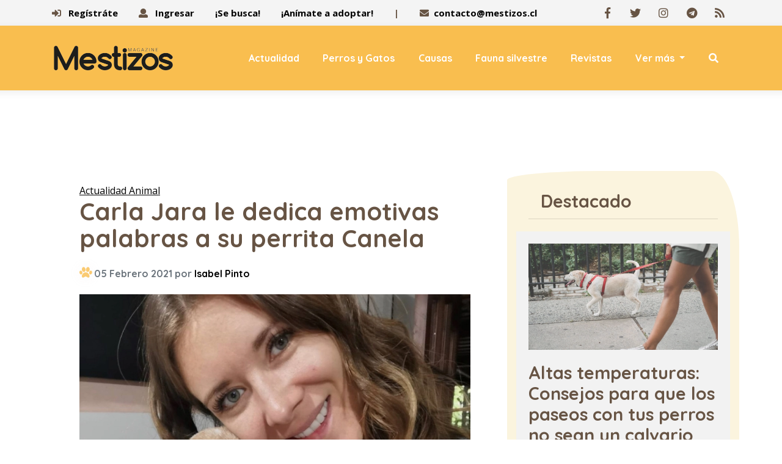

--- FILE ---
content_type: text/html
request_url: https://www.mestizos.cl/actualidad-animal/2021/02/05/carla-jara-le-dedica-emotivas-palabras-a-su-perrita-canela.html
body_size: 11708
content:

 
 
 
 
 
 
 
 
 
 
 
 
 
 
 
 
 
 
 
 
 
 
 
 
 
 
 
 
 
 
 
 
 
 
 
 
 
 
 
 
 
 
 


<!DOCTYPE html>
<html lang="es">
   <head>
     
        <meta charset="utf-8">
   <meta name="viewport" content="width=device-width, initial-scale=1, maximum-scale=1">
   <meta name="robots" content="follow, index, max-snippet:-1, max-video-preview:-1, max-image-preview:large"/>
   <script async="" src="https://cdn.ampproject.org/v0.js"></script>
   <script async="" custom-element="amp-twitter" src="https://cdn.ampproject.org/v0/amp-twitter-0.1.js"></script>
   <script async="" custom-element="amp-instagram" src="https://cdn.ampproject.org/v0/amp-instagram-0.1.js"></script>
   <script async="" custom-element="amp-facebook" src="https://cdn.ampproject.org/v0/amp-facebook-0.1.js"></script>
   <script async="" custom-element="amp-iframe" src="https://cdn.ampproject.org/v0/amp-iframe-0.1.js"></script>
   <script async="" custom-element="amp-youtube" src="https://cdn.ampproject.org/v0/amp-youtube-0.1.js"></script>

   
   <link rel="amphtml" href="https://www.mestizos.cl/actualidad-animal/2021/02/05/carla-jara-le-dedica-emotivas-palabras-a-su-perrita-canela.html?amp=1"/>
   

   <!--[if IE]>
   <meta http-equiv="X-UA-Compatible" content="IE=edge">
   <![endif]-->
   <!-- page title -->
   
   <title>Carla Jara le dedica emotivas palabras a su perrita Canela - Mestizos Magazine</title>
   
   <!--[if lt IE 9]>
   <script src="js/respond.js"></script>
   <![endif]-->

   <script>window.pushMST_config={"vapidPK":"BOCda_4ebYdwfmqSVcGP1Y7FM3v4uZQ9pcsmJ8h12Re0N1NLmf0AhFXOl2Re5K3yZHiJwgxla7bCc04CQ2oZoko","enableOverlay":true,"swPath":"/sw.js","i18n":{}};
  var pushmasterTag = document.createElement('script');
  pushmasterTag.src = "https://cdn.pushmaster-cdn.xyz/scripts/publishers/6852d9b4cd697f7c4f92eef6/SDK.js";
  pushmasterTag.setAttribute('defer','');

  var firstScriptTag = document.getElementsByTagName('script')[0];
  firstScriptTag.parentNode.insertBefore(pushmasterTag, firstScriptTag);
</script>

   <!-- Font files -->
   <link href="https://fonts.googleapis.com/css?family=Open+Sans:400,700%7CQuicksand:400,500,700" rel="stylesheet">
   <link href="/fonts/flaticon/flaticon.css" rel="stylesheet" type="text/css">
   <link href="/fonts/fontawesome/fontawesome-all.min.css" rel="stylesheet" type="text/css">
   <!-- Fav icons -->
   <link rel="apple-touch-icon" sizes="57x57" href="/apple-icon-57x57.png">
   <link rel="apple-touch-icon" sizes="72x72" href="/apple-icon-72x72.png">
   <link rel="apple-touch-icon" sizes="114x114" href="/apple-icon-114x114.png">
   <link rel="shortcut icon" type="image/x-icon" href="/favicon.ico">
   <!-- Bootstrap core CSS -->
   <link href="/vendor/bootstrap/css/bootstrap.min.css" rel="stylesheet">
   <!-- style CSS -->
   <link href="/css/style.css?v=1.3" rel="stylesheet">
   <!-- plugins CSS -->
   <link href="/css/plugins.css" rel="stylesheet">
   <!-- Colors CSS -->
   <link href="/styles/maincolors.css" rel="stylesheet">
   <!-- LayerSlider CSS -->
   <link rel="stylesheet" href="/vendor/layerslider/css/layerslider.css">

   <meta name="keywords" content="mascotas,animales,perrita,carla jara,canela" />
   <meta name="author" content="Isabel Pinto">
   
   <link rel="canonical" href="https://www.mestizos.cl/actualidad-animal/2021/02/05/carla-jara-le-dedica-emotivas-palabras-a-su-perrita-canela.html" />
   

   
   <meta property="og:title" content="Carla Jara le dedica emotivas palabras a su perrita Canela" />
   

   
   
   
     
     
     
   

   <script type="text/javascript">
   	!function(){"use strict";function e(e){var t=!(arguments.length>1&&void 0!==arguments[1])||arguments[1],c=document.createElement("script");c.src=e,t?c.type="module":(c.async=!0,c.type="text/javascript",c.setAttribute("nomodule",""));var n=document.getElementsByTagName("script")[0];n.parentNode.insertBefore(c,n)}!function(t,c){!function(t,c,n){var a,o,r;n.accountId=c,null!==(a=t.marfeel)&&void 0!==a||(t.marfeel={}),null!==(o=(r=t.marfeel).cmd)&&void 0!==o||(r.cmd=[]),t.marfeel.config=n;var i="https://sdk.mrf.io/statics";e("".concat(i,"/marfeel-sdk.js?id=").concat(c),!0),e("".concat(i,"/marfeel-sdk.es5.js?id=").concat(c),!1)}(t,c,arguments.length>2&&void 0!==arguments[2]?arguments[2]:{})}(window,3533,{} /*config*/)}();
   </script>

   
   <meta property="og:image" content="https://img.mestizos.cl/upload/2021/02/17161D554C43466D15130F54534940721F14181850424C7810-2000x1125.jpg" />
   <meta property="og:image:secure_url" content="https://img.mestizos.cl/upload/2021/02/17161D554C43466D15130F54534940721F14181850424C7810-2000x1125.jpg" />
   <meta property="og:image:type" content="image/jpeg" />
   <meta property="og:image:width" content="2000" />
   <meta property="og:image:height" content="1125" />
   <meta property="og:image:alt" content="carla jara" />
   
   <meta property="og:type" content="article" />

   
   <meta name="description" content="La actriz compartió a través de sus redes sociales la triste partida de su perrita." />
   
   <meta property="og:description" content="La actriz compartió a través de sus redes sociales la triste partida de su perrita." />
   
   <meta name="description" content="Carla Jara le dedica emotivas palabras a su perrita Canela" />
   

   
   <meta property="og:url" content="https://www.mestizos.cl/actualidad-animal/2021/02/05/carla-jara-le-dedica-emotivas-palabras-a-su-perrita-canela.html" />
   
   <meta property="og:site_name" content="Mestizos Magazine" />
   <meta property="fb:pages" content="496528723740054" />
   <meta property="fb:app_id" content="3222628008067244" />
   
   <meta name="twitter:title" content="Carla Jara le dedica emotivas palabras a su perrita Canela" />
   
   <meta name="twitter:description" content="La actriz compartió a través de sus redes sociales la triste partida de su perrita." />
   
   <meta name="twitter:image" content="https://img.mestizos.cl/upload/2021/02/17161D554C43466D15130F54534940721F14181850424C7810-1024x576.jpg">
   <meta name="twitter:image:alt" content="carla jara" />
   
   <meta name="twitter:card" content="summary_large_image" />
   <meta name="twitter:site" content="@mestizos_cl" />

   
   

   
   

   
     <script type='application/ld+json'>
     {"@context": "http://schema.org",
     "@type": "NewsArticle",
     "mainEntityOfPage": {"@type": "WebPage","@id": "/actualidad-animal/2021/02/05/carla-jara-le-dedica-emotivas-palabras-a-su-perrita-canela.html"},
     "headline": "Carla Jara le dedica emotivas palabras a su perrita Canela",
     "articleSection": "Actualidad Animal",
     "description": "La actriz compartió a través de sus redes sociales la triste partida de su perrita.",
     "image": [{"@type": "ImageObject","url": "https://img.mestizos.cl/upload/2021/02/17161D554C43466D15130F54534940721F14181850424C7810-2000x1125.jpg","width": 2000,"height": 1125}],
     "datePublished": "2021-02-05T00:30:00-04:00",
     "dateModified": "2023-02-08T20:22:26-04:00",
     "author": {"@type": "Person","name": "Isabel Pinto"},
     "publisher": {"@type": "Organization","name": "Mestizos Magazine","logo": {"@type": "ImageObject","url": "/img/Logo-Mestizos-Magazine.png","width": "1300","height": "380"}}}
     </script>
   


   <script>

   dataLayer = [{
     'article_id'       : '15130054535C467017170F545149477059171E5C5940',
     'author_name'      : 'Isabel Pinto',
     'category_name'    : 'Actualidad Animal',
     'category_slug'    : 'actualidad-animal',
     'content_type'     : 'post',
     'canonical'        : 'https://www.mestizos.cl/actualidad-animal/2021/02/05/carla-jara-le-dedica-emotivas-palabras-a-su-perrita-canela.html',
     'publication_date' : '2021-02-05 00:30:00'
   }];
   </script>

   <!-- Google Tag Manager -->
   <script>(function(w,d,s,l,i){w[l]=w[l]||[];w[l].push({'gtm.start':
   new Date().getTime(),event:'gtm.js'});var f=d.getElementsByTagName(s)[0],
   j=d.createElement(s),dl=l!='dataLayer'?'&l='+l:'';j.async=true;j.src=
   'https://www.googletagmanager.com/gtm.js?id='+i+dl;f.parentNode.insertBefore(j,f);
   })(window,document,'script','dataLayer','GTM-MMKJQ4N');</script>
   <!-- End Google Tag Manager -->

   <script src="https://www.gstatic.com/firebasejs/8.10.1/firebase-app.js"></script>
   <script src="https://www.gstatic.com/firebasejs/8.10.1/firebase-messaging.js"></script>
   <script type="text/javascript" src="/js/push.js?v=0"></script>

   <!--<script src="/js/lazyload.js"></script>
   <script>
   window.addEventListener("load", function(event) {
   		lazyload();
   });
   </script>-->

     <script async src="https://pagead2.googlesyndication.com/pagead/js/adsbygoogle.js?client=ca-pub-5776332639570264" crossorigin="anonymous"></script>

   </head>
   <!-- ==== body starts ==== -->
   <body id="top">
       <!-- Preloader -->
      <!--<div id="preloader">
         <div class="spinner">
            <div class="bounce1"></div>
         </div>
      </div>-->
      <!-- /Preloader ends -->
      <!-- /Preloader ends -->
<nav id="main-nav" class="navbar-expand-xl fixed-top">
   <div class="row">
      <!-- Start Top Bar -->
      <div class="container-fluid top-bar">
         <div class="container">
            <div class="row">
               <div class="col-md-12">
                  <!-- Start Contact Info -->
                  <ul class="contact-details float-left">
                    <!-- if expr="$REQUEST_URI = /se-busca/" -->
                    <li><a href="#" id="openPopupRegister"><i class="fa fa-sign-in-alt" aria-hidden="true"></i> Regístráte</a></li>
                    <li><a href="#" id="openPopupLogin"><i class="fa fa-user" aria-hidden="true"></i> Ingresar</a></li>
                    <li><a title="¡Se busca!" href="/se-busca/"> ¡Se busca! </a></li>
                    <li><a title="¡Anímate a adoptar!" href="/animate-a-adoptar/"> ¡Anímate a adoptar!</a></li>
                    <li>|</li>
                    <!-- endif-->
                    <li><i class="fa fa-envelope"></i><a href="/cdn-cgi/l/email-protection#4c2f2322382d2f38230c21293f382536233f622f20"><span class="__cf_email__" data-cfemail="4c2f2322382d2f38230c21293f382536233f622f20">[email&#160;protected]</span></a></li>
                     <!--<li><i class="fa fa-phone"></i>(123) 456-789</li>-->
                  </ul>
                  <!-- End Contact Info -->
                  <!-- Start Social Links -->
                  <ul class="social-list float-right list-inline">
                     <li class="list-inline-item"><a target="_blank" title="Facebook" href="https://www.facebook.com/mestizosmagazine"><i class="fab fa-facebook-f"></i></a></li>
                     <li class="list-inline-item"><a target="_blank" title="Twitter" href="https://twitter.com/mestizos_cl"><i class="fab fa-twitter"></i></a></li>
                     <li class="list-inline-item"><a target="_blank" title="Instagram" href="https://www.instagram.com/mestizosmagazine/"><i class="fab fa-instagram"></i></a></li>
                     <li class="list-inline-item"><a target="_blank" title="Telegram" href="https://t.me/mestizos_cl"><i class="fab fa-telegram"></i></a></li>
                     <li class="list-inline-item"><a target="_blank" title="RSS" href="https://www.mestizos.cl/rss/global.xml"><i class="fa fa-rss"></i></a></li>

                  </ul>
                  <!-- /End Social Links -->
               </div>
               <!-- col-md-12 -->
            </div>
            <!-- /row -->
         </div>
         <!-- /container -->
      </div>
      <!-- End Top bar -->
      <!-- Navbar Starts -->
      <div class="navbar container-fluid">
         <div class="container ">
            <!-- logo -->
            <a class="navbar-brand" href="/">
            <img src="/img/Logo-Mestizos-Magazine.png" title="Logo" style="width:200px">
            </a>
            <!-- Navbartoggler -->
            <button class="navbar-toggler" type="button" data-toggle="collapse" data-target="#navbarResponsive" aria-controls="navbarResponsive" aria-expanded="false" aria-label="Toggle navigation">
            <span class="navbar-toggle-icon">
            <i class="fas fa-bars"></i>
            </span>
            </button>
            <div class="collapse navbar-collapse" id="navbarResponsive">
               <ul class="navbar-nav ml-auto">
                  
                    <li class="nav-item">
                 <a class="nav-link" href="/categoria/actualidad-animal/" >Actualidad</a>
              </li><li class="nav-item">
                 <a class="nav-link" href="/categoria/perros-y-gatos/" >Perros y Gatos</a>
              </li><li class="nav-item">
                 <a class="nav-link" href="/categoria/causas/" >Causas</a>
              </li><li class="nav-item">
                 <a class="nav-link" href="/categoria/fauna-silvestre/" >Fauna silvestre</a>
              </li><li class="nav-item">
                 <a class="nav-link" href="/categoria/revistas/" >Revistas</a>
              </li><li class="nav-item dropdown">
                 <a class="nav-link dropdown-toggle" href="/categoria/mestizos-magazine/"  id="services-dropdown" data-toggle="dropdown" aria-haspopup="true" aria-expanded="false">
                 Ver más
                 </a>
                 <div class="dropdown-menu" aria-labelledby="services-dropdown" style="display: none;">
                    <a class="dropdown-item" href="/categoria/mestizos-magazine/">Mestizos Magazine</a>
                 <a class="dropdown-item" href="/categoria/adopciones/">Adopciones</a><a class="dropdown-item" href="/categoria/sociales/">Sociales</a><a class="dropdown-item" href="/categoria/marcas-conscientes/">Marcas conscientes</a><a class="dropdown-item" href="/categoria/vida-cruelty-free/">Vida Cruelty Free</a>      <a class="dropdown-item" href="/se-busca/">¡SE BUSCA!</a>
                 </div>
              </li>  
                  
                  <li class="nav-item">
                  <a class="nav-link" href="/buscador/"><i class="fa fa-search"></i></a>
                  </li>
               </ul>
               <!--/ul -->
            </div>
            <!--collapse -->
         </div>
         <!-- /container -->
      </div>
      <!-- /navbar -->
   </div>
   <!--/row -->
   

</nav>



<!-- /nav -->

<!-- /jumbotron -->



      <!-- ==== Page Content ==== -->
      <div class="page">

        <!-- top -->
        <center>
        <ins class="adsbygoogle"
             style="display:inline-block;width:728px;height:90px"
             data-ad-client="ca-pub-5776332639570264"
             data-ad-slot="4795845345"></ins>
             <script data-cfasync="false" src="/cdn-cgi/scripts/5c5dd728/cloudflare-static/email-decode.min.js"></script><script>
                  (adsbygoogle = window.adsbygoogle || []).push({});
             </script>
        </center>

         <div class="container">
            <div class="row">
               <!-- Post Content Column -->
               <div class="col-lg-8 card blog-card">
                  <div class="card-body">
                    

                    

                    
                    <a href="/categoria/actualidad-animal/" style="text-decoration:underline">Actualidad Animal</a>
                     <h1 class="card-title-h1">Carla Jara le dedica emotivas palabras a su perrita Canela</h1>
                     <!-- Post info-->
                     <div class="post-info border-irregular2 text-muted">
                        05 Febrero 2021 por
                        <a href="/autor/isabel-pinto/">Isabel Pinto</a> <!--/  <i class="fas fa-chart-line margin-icon"></i>--><span class="views">1 Visita</span>
                     </div>
                     <!-- Preview Image -->
                     <img src="https://img.mestizos.cl/upload/2021/02/17161D554C43466D15130F54534940721F14181850424C7810-1024x576.webp" class="img-fluid" alt="">
                     <small class="creditoFoto"><i class="fa fa-camera"></i> IMG_4707 | </small>
                     

                     <!-- Post Content -->
                     
                     <p class="lead">
                       La actriz compartió a través de sus redes sociales la triste partida de su perrita.
                     </p>
                     

                     
                     
                     
                     
                     
                     


                     <p>En su cuenta de Instagram @carlajaracadiz compartió varias fotografías junto a Canela. "Mi perrita hermosa, no sé como despedirte".      Luego agradeció el tiempo que compartieron. "Sólo te agradezco todo lo feliz que me hiciste, lo buena que fuiste conmigo, por recibirme feliz cada día, por darme los mejores besitos, eras y serás siempre la perrita perfecta, la mejor del mundo...".      Finalmente escribió "descansa mi gordita, te amaré por siempre Canela de mi corazón!!! #Canela #QEPD #teamaréx100pre".      La actriz recibió distintos mensajes de apoyo, posteriormente dio las gracias. "Muchas gracias a todos por sus miles de mensajes de fuerza, es díficil, pero me queda el consuelo que está descansando y tengo tres pequeños a los cuales amar y seguir cuidando... Mucho amor para ustedes y gracias".      </p><div class="embed"><div class="containerIframe"><blockquote class="instagram-media" data-instgrm-captioned data-instgrm-permalink="https://www.instagram.com/p/CK4v7WbLuDz/?utm_source=ig_embed&amp;utm_campaign=loading" data-instgrm-version="14" style=" background:#FFF; border:0; border-radius:3px; box-shadow:0 0 1px 0 rgba(0,0,0,0.5),0 1px 10px 0 rgba(0,0,0,0.15); margin: 1px; max-width:658px; min-width:326px; padding:0; width:99.375%; width:-webkit-calc(100% - 2px); width:calc(100% - 2px);"><div style="padding:16px;"> <a href="https://www.instagram.com/p/CK4v7WbLuDz/?utm_source=ig_embed&amp;utm_campaign=loading" style=" background:#FFFFFF; line-height:0; padding:0 0; text-align:center; text-decoration:none; width:100%;" target="_blank"> <div style=" display: flex; flex-direction: row; align-items: center;"> <div style="background-color: #F4F4F4; border-radius: 50%; flex-grow: 0; height: 40px; margin-right: 14px; width: 40px;"></div> <div style="display: flex; flex-direction: column; flex-grow: 1; justify-content: center;"> <div style=" background-color: #F4F4F4; border-radius: 4px; flex-grow: 0; height: 14px; margin-bottom: 6px; width: 100px;"></div> <div style=" background-color: #F4F4F4; border-radius: 4px; flex-grow: 0; height: 14px; width: 60px;"></div></div></div><div style="padding: 19% 0;"></div> <div style="display:block; height:50px; margin:0 auto 12px; width:50px;"><svg width="50px" height="50px" viewBox="0 0 60 60" version="1.1" xmlns="https://www.w3.org/2000/svg" xmlns:xlink="https://www.w3.org/1999/xlink"><g stroke="none" stroke-width="1" fill="none" fill-rule="evenodd"><g transform="translate(-511.000000, -20.000000)" fill="#000000"><g><path d="M556.869,30.41 C554.814,30.41 553.148,32.076 553.148,34.131 C553.148,36.186 554.814,37.852 556.869,37.852 C558.924,37.852 560.59,36.186 560.59,34.131 C560.59,32.076 558.924,30.41 556.869,30.41 M541,60.657 C535.114,60.657 530.342,55.887 530.342,50 C530.342,44.114 535.114,39.342 541,39.342 C546.887,39.342 551.658,44.114 551.658,50 C551.658,55.887 546.887,60.657 541,60.657 M541,33.886 C532.1,33.886 524.886,41.1 524.886,50 C524.886,58.899 532.1,66.113 541,66.113 C549.9,66.113 557.115,58.899 557.115,50 C557.115,41.1 549.9,33.886 541,33.886 M565.378,62.101 C565.244,65.022 564.756,66.606 564.346,67.663 C563.803,69.06 563.154,70.057 562.106,71.106 C561.058,72.155 560.06,72.803 558.662,73.347 C557.607,73.757 556.021,74.244 553.102,74.378 C549.944,74.521 548.997,74.552 541,74.552 C533.003,74.552 532.056,74.521 528.898,74.378 C525.979,74.244 524.393,73.757 523.338,73.347 C521.94,72.803 520.942,72.155 519.894,71.106 C518.846,70.057 518.197,69.06 517.654,67.663 C517.244,66.606 516.755,65.022 516.623,62.101 C516.479,58.943 516.448,57.996 516.448,50 C516.448,42.003 516.479,41.056 516.623,37.899 C516.755,34.978 517.244,33.391 517.654,32.338 C518.197,30.938 518.846,29.942 519.894,28.894 C520.942,27.846 521.94,27.196 523.338,26.654 C524.393,26.244 525.979,25.756 528.898,25.623 C532.057,25.479 533.004,25.448 541,25.448 C548.997,25.448 549.943,25.479 553.102,25.623 C556.021,25.756 557.607,26.244 558.662,26.654 C560.06,27.196 561.058,27.846 562.106,28.894 C563.154,29.942 563.803,30.938 564.346,32.338 C564.756,33.391 565.244,34.978 565.378,37.899 C565.522,41.056 565.552,42.003 565.552,50 C565.552,57.996 565.522,58.943 565.378,62.101 M570.82,37.631 C570.674,34.438 570.167,32.258 569.425,30.349 C568.659,28.377 567.633,26.702 565.965,25.035 C564.297,23.368 562.623,22.342 560.652,21.575 C558.743,20.834 556.562,20.326 553.369,20.18 C550.169,20.033 549.148,20 541,20 C532.853,20 531.831,20.033 528.631,20.18 C525.438,20.326 523.257,20.834 521.349,21.575 C519.376,22.342 517.703,23.368 516.035,25.035 C514.368,26.702 513.342,28.377 512.574,30.349 C511.834,32.258 511.326,34.438 511.181,37.631 C511.035,40.831 511,41.851 511,50 C511,58.147 511.035,59.17 511.181,62.369 C511.326,65.562 511.834,67.743 512.574,69.651 C513.342,71.625 514.368,73.296 516.035,74.965 C517.703,76.634 519.376,77.658 521.349,78.425 C523.257,79.167 525.438,79.673 528.631,79.82 C531.831,79.965 532.853,80.001 541,80.001 C549.148,80.001 550.169,79.965 553.369,79.82 C556.562,79.673 558.743,79.167 560.652,78.425 C562.623,77.658 564.297,76.634 565.965,74.965 C567.633,73.296 568.659,71.625 569.425,69.651 C570.167,67.743 570.674,65.562 570.82,62.369 C570.966,59.17 571,58.147 571,50 C571,41.851 570.966,40.831 570.82,37.631"></path></g></g></g></svg></div><div style="padding-top: 8px;"> <div style=" color:#3897f0; font-family:Arial,sans-serif; font-size:14px; font-style:normal; font-weight:550; line-height:18px;">View this post on Instagram</div></div><div style="padding: 12.5% 0;"></div> <div style="display: flex; flex-direction: row; margin-bottom: 14px; align-items: center;"><div> <div style="background-color: #F4F4F4; border-radius: 50%; height: 12.5px; width: 12.5px; transform: translateX(0px) translateY(7px);"></div> <div style="background-color: #F4F4F4; height: 12.5px; transform: rotate(-45deg) translateX(3px) translateY(1px); width: 12.5px; flex-grow: 0; margin-right: 14px; margin-left: 2px;"></div> <div style="background-color: #F4F4F4; border-radius: 50%; height: 12.5px; width: 12.5px; transform: translateX(9px) translateY(-18px);"></div></div><div style="margin-left: 8px;"> <div style=" background-color: #F4F4F4; border-radius: 50%; flex-grow: 0; height: 20px; width: 20px;"></div> <div style=" width: 0; height: 0; border-top: 2px solid transparent; border-left: 6px solid #f4f4f4; border-bottom: 2px solid transparent; transform: translateX(16px) translateY(-4px) rotate(30deg)"></div></div><div style="margin-left: auto;"> <div style=" width: 0px; border-top: 8px solid #F4F4F4; border-right: 8px solid transparent; transform: translateY(16px);"></div> <div style=" background-color: #F4F4F4; flex-grow: 0; height: 12px; width: 16px; transform: translateY(-4px);"></div> <div style=" width: 0; height: 0; border-top: 8px solid #F4F4F4; border-left: 8px solid transparent; transform: translateY(-4px) translateX(8px);"></div></div></div> <div style="display: flex; flex-direction: column; flex-grow: 1; justify-content: center; margin-bottom: 24px;"> <div style=" background-color: #F4F4F4; border-radius: 4px; flex-grow: 0; height: 14px; margin-bottom: 6px; width: 224px;"></div> <div style=" background-color: #F4F4F4; border-radius: 4px; flex-grow: 0; height: 14px; width: 144px;"></div></div></a><p style=" color:#c9c8cd; font-family:Arial,sans-serif; font-size:14px; line-height:17px; margin-bottom:0; margin-top:8px; overflow:hidden; padding:8px 0 7px; text-align:center; text-overflow:ellipsis; white-space:nowrap;"><a href="https://www.instagram.com/p/CK4v7WbLuDz/?utm_source=ig_embed&amp;utm_campaign=loading" style=" color:#c9c8cd; font-family:Arial,sans-serif; font-size:14px; font-style:normal; font-weight:normal; line-height:17px; text-decoration:none;" target="_blank">A post shared by Carlita Jara (@carlajaracadiz)</a></p></div></blockquote>
</div></div><center><ins class="adsbygoogle" style="display:inline-block;width:300px;height:250px" data-ad-client="ca-pub-5776332639570264" data-ad-slot="3591409032"></ins><script>(adsbygoogle = window.adsbygoogle || []).push({});</script></center><script async src="//platform.instagram.com/en_US/embeds.js"></script>

                     <div class="ad-banner-img mt--45 mb--40">
                      Síguenos en:<a target="_blank" href="https://news.google.com/publications/CAAqBwgKMOXryQswpYfhAw" title="Síguenos en Google Noticias"><img src="/img/google-noticias.webp" height="41" width="169" class="rounded" style="height: 41px;width: 169px;border: solid 1px #dadada; margin-left:14px" alt="Google Noticias"></a>
                     </div>

                     <div class="row" style="margin-top:33px">
                        <div class="col-lg-6 text-center" style="padding:14px 0 14px 0">
                          Compartir:
                        </div>
                        <div class="col-lg-6">
                          <div class="sidebar__social-list">
                              <a id="facebookShare" href="javascript:;"><i class="fab fa-facebook-square"></i></a>
                              <a id="twitterShare" href="javascript:;"><i class="fab fa-twitter"></i></a>
                              <a id="whatsappShare" href="javascript:;"><i class="fab fa-whatsapp"></i></a>
                              <a id="telegramShare" href="javascript:;"><i class="fab fa-telegram"></i></a>
                              <a id="emailShare" href="javascript:;"><i class=" far fa-envelope"></i></a>
                          </div>
                        </div>
                      </div>

                     <!-- Tag -->
                     <div class="card my-4 mt-5 bg-light-custom border-irregular1">
                   <p class="card-header">Tags</p>
                   <div class="card-body">
                      <a href="/tag/mascotas/" class="badge badge-pill badge-default" title="mascotas">#mascotas</a><a href="/tag/animales/" class="badge badge-pill badge-default" title="animales">#animales</a><a href="/tag/perrita/" class="badge badge-pill badge-default" title="perrita">#perrita</a><a href="/tag/carla-jara/" class="badge badge-pill badge-default" title="carla jara">#carla jara</a><a href="/tag/canela/" class="badge badge-pill badge-default" title="canela">#canela</a>
                   </div>
                </div>
                     <!--/Tag -->

                     
                       
                     



                     <div class="dog-bg2 bg-light p-3 rounded">
                       <h5 class="element-heading col-lg-12">Más artículos de Actualidad Animal</h5>
                       
  <div class="comment row">
     <div class="col-3 comment-img text-center float-left">
        <a href="/actualidad-animal/2026/01/15/el-snackeo-consciente-impulsa-nuevas-practicas-de-sostenibilidad-en-los-consumidores-globales.html" title="El snackeo consciente impulsa nuevas prácticas de sostenibilidad en los consumidores globales"><img class="rounded-circle img-fluid m-x-auto" src="https://img.mestizos.cl/upload/2026/01/17161D524C43456D14120F56534940781F141F18534B467216-150x150.webp" alt=""></a>
     </div>
     <div class="col-9 float-right">
        <h6 class="mt-2"><a href="/actualidad-animal/2026/01/15/el-snackeo-consciente-impulsa-nuevas-practicas-de-sostenibilidad-en-los-consumidores-globales.html" title="El snackeo consciente impulsa nuevas prácticas de sostenibilidad en los consumidores globales">El snackeo consciente impulsa nuevas prácticas de sostenibilidad en los consumidores globales</a></h6>
        <a class="hiddebajada" href="/actualidad-animal/2026/01/15/el-snackeo-consciente-impulsa-nuevas-practicas-de-sostenibilidad-en-los-consumidores-globales.html" title="El snackeo consciente impulsa nuevas prácticas de sostenibilidad en los consumidores globales"><p class="text-secondary">Según los hallazgos del State of Snacking, los comportamientos actuales evidencian una evolución hacia prácticas más conscientes, moderadas y conectadas con el bienestar propio, social y ambiental.</p></a>
     </div>
  </div>
  <div class="comment row">
     <div class="col-3 comment-img text-center float-left">
        <a href="/actualidad-animal/2026/01/15/fallece-bo-el-perro-de-jose-antonio-neme.html" title="Fallece Bo: El perro de José Antonio Neme"><img class="rounded-circle img-fluid m-x-auto" src="https://img.mestizos.cl/upload/2026/01/17161D524C43456D14130F55524941751F131B18534B467210-150x150.webp" alt=""></a>
     </div>
     <div class="col-9 float-right">
        <h6 class="mt-2"><a href="/actualidad-animal/2026/01/15/fallece-bo-el-perro-de-jose-antonio-neme.html" title="Fallece Bo: El perro de José Antonio Neme">Fallece Bo: El perro de José Antonio Neme</a></h6>
        <a class="hiddebajada" href="/actualidad-animal/2026/01/15/fallece-bo-el-perro-de-jose-antonio-neme.html" title="Fallece Bo: El perro de José Antonio Neme"><p class="text-secondary">El periodista compartió la noticia a través de redes sociales, donde dedicó sentidas palabras a quien fue su compañero durante años. Acá te contamos más sobre su perrito.</p></a>
     </div>
  </div>
  <div class="comment row">
     <div class="col-3 comment-img text-center float-left">
        <a href="/perros-y-gatos/2026/01/15/estudio-a-los-gatos-les-afecta-la-inestabilidad-emocional-de-sus-humanos.html" title="Estudio: A los gatos les afecta la inestabilidad emocional de sus humanos "><img class="rounded-circle img-fluid m-x-auto" src="https://img.mestizos.cl/upload/2023/01/17161D574C43456D14130F56524940701F131E18534744711C-150x150.webp" alt=""></a>
     </div>
     <div class="col-9 float-right">
        <h6 class="mt-2"><a href="/perros-y-gatos/2026/01/15/estudio-a-los-gatos-les-afecta-la-inestabilidad-emocional-de-sus-humanos.html" title="Estudio: A los gatos les afecta la inestabilidad emocional de sus humanos ">Estudio: A los gatos les afecta la inestabilidad emocional de sus humanos </a></h6>
        <a class="hiddebajada" href="/perros-y-gatos/2026/01/15/estudio-a-los-gatos-les-afecta-la-inestabilidad-emocional-de-sus-humanos.html" title="Estudio: A los gatos les afecta la inestabilidad emocional de sus humanos "><p class="text-secondary">La persolidad de sus tutores puede influir en el comportamiento los felinos.</p></a>
     </div>
  </div>                   
                       <center>
                         <a href="/categoria/actualidad-animal/" class="btn btn-primary btn-lg">Ver más de Actualidad Animal </a>
                       </center>
                     </div>



                  </div>
                  <!--/Card-body -->
               </div>
               <!-- /col-lg -->
               
                 <!-- Sidebar Widgets Column -->
<div class="blog-sidebar bg-light-custom  h-50 border-irregular1 col-lg-4">
  <div class="card">
     <h5 class="card-header">Destacado</h5>
  </div>
   <figure class="col-lg-12 team-style3"><a href="/actualidad-animal/2025/12/02/altas-temperaturas-consejos-para-que-los-paseos-con-tus-perros-no-sean-un-calvario.html" title="Altas temperaturas: Consejos para que los paseos con tus perros no sean un calvario"><img src="https://img.mestizos.cl/upload/2023/09/17161D574C434D6D17120F56524947721F131D185346477113-512x288.webp" class="img-fluid" alt="Altas temperaturas: Consejos para que los paseos con tus perros no sean un calvario" /></a><figcaption><a href="/actualidad-animal/2025/12/02/altas-temperaturas-consejos-para-que-los-paseos-con-tus-perros-no-sean-un-calvario.html" title="Altas temperaturas: Consejos para que los paseos con tus perros no sean un calvario"><h5>Altas temperaturas: Consejos para que los paseos con tus perros no sean un calvario</h5><p>Los termómetros superan los 30°C y además del calor, los tutores de perros y gatos deben lidiar con otra amenaza: los rayos UV. ¿Qué medidas tomar?</p></a></figcaption></figure>     


   <!-- 320x250_1 -->
   <center>
   <ins class="adsbygoogle"
        style="display:inline-block;width:320px;height:250px"
        data-ad-client="ca-pub-5776332639570264"
        data-ad-slot="2334167681"></ins>
   <script>
        (adsbygoogle = window.adsbygoogle || []).push({});
   </script>
   </center>

   <!-- Search Widget -->
   <div class="card">
      <h5 class="card-header">Buscar</h5>
      <div class="card-body">
        <form name="formBuscar" method="get" action="/buscador/">
         <div class="input-group">
            <input type="text" name="s" required class="form-control" placeholder="buscar por...">
            <span class="input-group-btn">
            <button class="btn btn-secondary" type="submit">Vamos!</button>
            </span>
          </div>
        </form>
      </div>
   </div>

   <iframe src="https://www.quecocinarhoy.com/external-widget/" width="100%" height="120" frameborder="0" scrolling="no"></iframe>

   <div class="card">
      <h5 class="card-header">Revista </h5>
   </div>
   <center><a href="/revistas/2025/08/05/edicion-128.html"><img width="250" src="https://img.mestizos.cl/upload/2025/08/17161D514C434C6D15130F55534944701F17191853444C7016.jpg" title="Edición 128"></a><a class="btn btn-light btn-sm" href="/categoria/revistas/" title="Revistas">Ediciones Anteriores</a></center> 

   <!-- 300x250_2 -->
      <center><ins class="adsbygoogle"
         style="display:inline-block;width:300px;height:250px"
         data-ad-client="ca-pub-5776332639570264"
         data-ad-slot="3591409032"></ins>
    <script>
         (adsbygoogle = window.adsbygoogle || []).push({});
    </script></center>

   
   <div class="card">
      <h5 class="card-header"><a href="/se-busca/">¡SE BUSCA!</a></h5>
      <div class="card-body">
        <div class="counter"><a href="https://www.mestizos.cl/se-busca/2023/07/28/se-busca-prego-esta-perdido.html" title="¡Se busca! Prego está perdido"><img class="img-fluid" src="https://img.mestizos.cl/upload/2023/07/17161D574C43436D171E0F55584945731F141718534644751D-512x288.webp" alt=""><h3 class="title">¡SE BUSCA!</h3></a>
          <a class="btn btn-primary" href="/se-busca/">¡Publica!</a></div>

      </div>
   </div>
   



   <!-- Categories Widget -->
   <div class="card">
      <h5 class="card-header">Lo más visto</h5>
      <div class="comment row countmasvisto">
                 <div class="col-3 comment-img text-center float-left">
                    <a href="/actualidad-animal/2026/01/15/fallece-bo-el-perro-de-jose-antonio-neme.html" title="Fallece Bo: El perro de José Antonio Neme"><img width="70" height="70" class="rounded img-fluid m-x-auto" src="https://img.mestizos.cl/upload/2026/01/17161D524C43456D14130F55524941751F131B18534B467210-150x150.webp" alt="Fallece Bo: El perro de José Antonio Neme"></a>
                 </div>
                 <div class="col-9 float-right">
                    <a href="/actualidad-animal/2026/01/15/fallece-bo-el-perro-de-jose-antonio-neme.html" title=""><strong>Fallece Bo: El perro de José Antonio Neme</strong></a>
                 </div>
              </div><div class="comment row countmasvisto">
                 <div class="col-3 comment-img text-center float-left">
                    <a href="/perros-y-gatos/2026/01/15/estudio-a-los-gatos-les-afecta-la-inestabilidad-emocional-de-sus-humanos.html" title="Estudio: A los gatos les afecta la inestabilidad emocional de sus humanos"><img width="70" height="70" class="rounded img-fluid m-x-auto" src="https://img.mestizos.cl/upload/2023/01/17161D574C43456D14130F56524940701F131E18534744711C-150x150.webp" alt="Estudio: A los gatos les afecta la inestabilidad emocional de sus humanos"></a>
                 </div>
                 <div class="col-9 float-right">
                    <a href="/perros-y-gatos/2026/01/15/estudio-a-los-gatos-les-afecta-la-inestabilidad-emocional-de-sus-humanos.html" title=""><strong>Estudio: A los gatos les afecta la inestabilidad emocional de sus humanos</strong></a>
                 </div>
              </div><div class="comment row countmasvisto">
                 <div class="col-3 comment-img text-center float-left">
                    <a href="/perros-y-gatos/2026/01/15/vacaciones-el-sufrimiento-de-los-tutores-por-alejarse-de-sus-perrhijos.html" title="Vacaciones: El sufrimiento de los tutores por alejarse de sus perrhijos"><img width="70" height="70" class="rounded img-fluid m-x-auto" src="https://img.mestizos.cl/upload/2025/01/17161D514C43456D14130F54584946701F171F185344457116-150x150.webp" alt="Vacaciones: El sufrimiento de los tutores por alejarse de sus perrhijos"></a>
                 </div>
                 <div class="col-9 float-right">
                    <a href="/perros-y-gatos/2026/01/15/vacaciones-el-sufrimiento-de-los-tutores-por-alejarse-de-sus-perrhijos.html" title=""><strong>Vacaciones: El sufrimiento de los tutores por alejarse de sus perrhijos</strong></a>
                 </div>
              </div><div class="comment row countmasvisto">
                 <div class="col-3 comment-img text-center float-left">
                    <a href="/actualidad-animal/2026/01/15/parque-laguna-del-laja-sag-y-conaf-instalan-camaras-trampa-ante-avistamiento-de-huemules.html" title="Parque Laguna del Laja: SAG y CONAF instalan cámaras trampa ante avistamiento de huemules"><img width="70" height="70" class="rounded img-fluid m-x-auto" src="https://img.mestizos.cl/upload/2026/01/17161D524C43456D14120F56524947711F151D18534B467211-150x150.webp" alt="Parque Laguna del Laja: SAG y CONAF instalan cámaras trampa ante avistamiento de huemules"></a>
                 </div>
                 <div class="col-9 float-right">
                    <a href="/actualidad-animal/2026/01/15/parque-laguna-del-laja-sag-y-conaf-instalan-camaras-trampa-ante-avistamiento-de-huemules.html" title=""><strong>Parque Laguna del Laja: SAG y CONAF instalan cámaras trampa ante avistamiento de huemules</strong></a>
                 </div>
              </div><div class="comment row countmasvisto">
                 <div class="col-3 comment-img text-center float-left">
                    <a href="/actualidad-animal/2026/01/15/el-snackeo-consciente-impulsa-nuevas-practicas-de-sostenibilidad-en-los-consumidores-globales.html" title="El snackeo consciente impulsa nuevas prácticas de sostenibilidad en los consumidores globales"><img width="70" height="70" class="rounded img-fluid m-x-auto" src="https://img.mestizos.cl/upload/2026/01/17161D524C43456D14120F56534940781F141F18534B467216-150x150.webp" alt="El snackeo consciente impulsa nuevas prácticas de sostenibilidad en los consumidores globales"></a>
                 </div>
                 <div class="col-9 float-right">
                    <a href="/actualidad-animal/2026/01/15/el-snackeo-consciente-impulsa-nuevas-practicas-de-sostenibilidad-en-los-consumidores-globales.html" title=""><strong>El snackeo consciente impulsa nuevas prácticas de sostenibilidad en los consumidores globales</strong></a>
                 </div>
              </div><div class="comment row countmasvisto">
                 <div class="col-3 comment-img text-center float-left">
                    <a href="/vida-cruelty-free/2026/01/14/la-tendenciaplant-basedde-enerollega-alasgrandes-marcas-y-restaurantes.html" title="La tendencia"><img width="70" height="70" class="rounded img-fluid m-x-auto" src="https://img.mestizos.cl/upload/2026/01/17161D524C43456D14150F56534941721F131818534B46711C-150x150.webp" alt="La tendencia"></a>
                 </div>
                 <div class="col-9 float-right">
                    <a href="/vida-cruelty-free/2026/01/14/la-tendenciaplant-basedde-enerollega-alasgrandes-marcas-y-restaurantes.html" title=""><strong>La tendencia</strong></a>
                 </div>
              </div>         
   </div>
   <!-- Side Widget
   <div class="card">
      <h5 class="card-header">Artículo Destacado</h5>
      <div class="card-body">
         <img src="/img/gallery/gallery1.jpg" class="img-fluid" alt=""/>
      </div>
   </div>
    Side Widget -->
   <div class="card">
      <h5 class="card-header">Tags</h5>
      <div class="card-body">
         <a href="/tag/animales/" class="badge badge-pill badge-default" title="animales">#animales</a><a href="/tag/perros/" class="badge badge-pill badge-default" title="perros">#perros</a><a href="/tag/mascotas/" class="badge badge-pill badge-default" title="mascotas">#mascotas</a><a href="/tag/gatos/" class="badge badge-pill badge-default" title="gatos">#gatos</a><a href="/tag/maltrato-animal/" class="badge badge-pill badge-default" title="maltrato animal">#maltrato animal</a><a href="/tag/perro/" class="badge badge-pill badge-default" title="perro">#perro</a><a href="/tag/bienestar-animal/" class="badge badge-pill badge-default" title="bienestar animal">#bienestar animal</a><a href="/tag/adopcion/" class="badge badge-pill badge-default" title="adopción">#adopción</a><a href="/tag/tenencia-responsable/" class="badge badge-pill badge-default" title="tenencia responsable">#tenencia responsable</a><a href="/tag/colmevet/" class="badge badge-pill badge-default" title="Colmevet">#Colmevet</a><a href="/tag/gato/" class="badge badge-pill badge-default" title="gato">#gato</a>  
      </div>
   </div>

   <!-- 300x250_3 -->
   <center><ins class="adsbygoogle"
        style="display:inline-block;width:300px;height:250px"
        data-ad-client="ca-pub-5776332639570264"
        data-ad-slot="9241576567"></ins>
   <script>
        (adsbygoogle = window.adsbygoogle || []).push({});
   </script>
 </center>

   <div class="card">
     <h5 class="card-header">Otros sitios</h5>
     <div class="card-body">
        <div class="list-group">
          <a target="_blank" href="//www.eldivan.cl" class="list-group-item list-group-item-action"><i class="fa fa-link"></i> El Diván</a>
          <a target="_blank" href="//vidaysalud.la" class="list-group-item list-group-item-action"><i class="fa fa-link"></i> Vida y Salud</a>
           <a target="_blank" href="//tuspeliculasyseries.com" class="list-group-item list-group-item-action"><i class="fa fa-link"></i> Tus Películas y Series</a>
           <a target="_blank" href="https://www.quecocinarhoy.com/recetas/" title="Recetas" class="list-group-item list-group-item-action"><i class="fa fa-link"></i> Recetas</a>
           <a target="_blank" href="https://www.autoguia.cl" title="Autoguia.cl" class="list-group-item list-group-item-action"><i class="fa fa-link"></i> autoguia.cl</a>
           <a target="_blank" href="https://www.revistaesoterica.com/" title="Revista esotérica" class="list-group-item list-group-item-action"><i class="fa fa-link"></i> Revista esotérica</a>

        </div>
     </div>
  </div>

  <iframe src="https://www.quecocinarhoy.com/external-widget/" width="100%" height="120" frameborder="0" scrolling="no"></iframe>
<br>
</div>

               


            </div>

            <!-- /.row -->

         </div>
         <!-- /.container -->
      </div>
      <!-- /page -->

      <!-- ==== footer ==== -->
<footer class="text-light">
   <div class="container">
      <div class="row">
         <div class="col-lg-6">
            <img src="/img/Logo-Mestizos-Magazine-footer.png" title="Logo" style="width:200px">
            <p class="mt-3">Un sitio web en donde encontrarás todo lo que quieras saber de tus animales favoritos: noticias, artículos, tendencias, fotos y mucho más.</p>
         </div>
         <!--/ col-lg -->
         <div class="col-lg-3">
            <h6><i class="fas fa-envelope margin-icon"></i>Contáctanos</h6>
            <ul class="list-unstyled">
               <!--<li>(123) 456-789</li>-->
               <li><a href="/cdn-cgi/l/email-protection#c0a3afaeb4a1a3b4af80ada5b3b4a9baafb3eea3ac"><span class="__cf_email__" data-cfemail="1c7f7372687d7f68735c71796f687566736f327f70">[email&#160;protected]</span></a></li>
               <li>Eliodoro Yañez 2943, Providencia – Santiago</li>
            </ul>
            <!--/ul -->
         </div>
         <!--/ col-lg -->
         <div class="col-lg-3">
            <!--<img src="/img/bazar-mobile-300x134.png">-->
            <!--/ul -->
            <h6>Nuestras Redes</h6>
            <ul class="social-list float-left list-inline">
               <li class="list-inline-item "><a target="_blank" title="Facebook" href="https://www.facebook.com/mestizosmagazine"><i class="fab fa-facebook-f"></i></a></li>
               <li class="list-inline-item"><a target="_blank" title="Twitter" href="https://twitter.com/mestizos_cl"><i class="fab fa-twitter"></i></a></li>
               <li class="list-inline-item"><a target="_blank" title="Instagram" href="https://www.instagram.com/mestizosmagazine/"><i class="fab fa-instagram"></i></a></li>
               <li class="list-inline-item"><a target="_blank" title="Telegram" href="https://t.me/mestizos_cl"><i class="fab fa-telegram"></i></a></li>
               <li class="list-inline-item"><a target="_blank" title="RSS" href="https://www.mestizos.cl/rss/global.xml"><i class="fa fa-rss"></i></a></li>
            </ul>
            <h6>Agradecimientos</h6>

             freepik - <a target="_blank" href="//www.freepik.es" title="freepik">www.freepik.es</a>
         </div>
         <!--/ col-lg -->
      </div>
      <!--/ row-->
      <div class="row">
         <div class="credits col-sm-12">
            <p>© Copyright 2026 / Hosting Soporte y Desarrollo por <a href="http://www.dast.cl">www.dast.cl</a></p>
         </div>
      </div>
      <!--/ row -->
   </div>
   <!--/ container -->
   <!-- Go To Top Link -->
   <div class="page-scroll hidden-sm hidden-xs">
      <a href="#top" class="back-to-top"><i class="fa fa-angle-up"></i></a>
   </div>
   <!--/page-scroll-->
</footer>
<!--/ footer-->
<!-- Bootstrap core & Jquery -->
<script data-cfasync="false" src="/cdn-cgi/scripts/5c5dd728/cloudflare-static/email-decode.min.js"></script><script src="/vendor/jquery/jquery.min.js"></script>
<script src="/vendor/bootstrap/js/bootstrap.min.js"></script>
<!-- Custom Js -->
<script src="/js/custom.js?v=1.2"></script>
<script src="/js/plugins.js"></script>
<!-- Prefix free -->
<script src="/js/prefixfree.min.js"></script>
<script async src="/visitas/add.js"></script>

      <script src="/js/extra-article.js"></script>


   <script defer src="https://static.cloudflareinsights.com/beacon.min.js/vcd15cbe7772f49c399c6a5babf22c1241717689176015" integrity="sha512-ZpsOmlRQV6y907TI0dKBHq9Md29nnaEIPlkf84rnaERnq6zvWvPUqr2ft8M1aS28oN72PdrCzSjY4U6VaAw1EQ==" data-cf-beacon='{"version":"2024.11.0","token":"6c8d8cc3ad484bb5919fb304fe072c68","r":1,"server_timing":{"name":{"cfCacheStatus":true,"cfEdge":true,"cfExtPri":true,"cfL4":true,"cfOrigin":true,"cfSpeedBrain":true},"location_startswith":null}}' crossorigin="anonymous"></script>
</body>
</html>



--- FILE ---
content_type: text/html; charset=utf-8
request_url: https://www.google.com/recaptcha/api2/aframe
body_size: 259
content:
<!DOCTYPE HTML><html><head><meta http-equiv="content-type" content="text/html; charset=UTF-8"></head><body><script nonce="2OSHK14O2I3ZlTF1rzGX2g">/** Anti-fraud and anti-abuse applications only. See google.com/recaptcha */ try{var clients={'sodar':'https://pagead2.googlesyndication.com/pagead/sodar?'};window.addEventListener("message",function(a){try{if(a.source===window.parent){var b=JSON.parse(a.data);var c=clients[b['id']];if(c){var d=document.createElement('img');d.src=c+b['params']+'&rc='+(localStorage.getItem("rc::a")?sessionStorage.getItem("rc::b"):"");window.document.body.appendChild(d);sessionStorage.setItem("rc::e",parseInt(sessionStorage.getItem("rc::e")||0)+1);localStorage.setItem("rc::h",'1768548019279');}}}catch(b){}});window.parent.postMessage("_grecaptcha_ready", "*");}catch(b){}</script></body></html>

--- FILE ---
content_type: text/html; charset=utf-8
request_url: https://www.google.com/recaptcha/api2/aframe
body_size: -280
content:
<!DOCTYPE HTML><html><head><meta http-equiv="content-type" content="text/html; charset=UTF-8"></head><body><script nonce="nIv2OyC3mUbbmZtUfFVdZA">/** Anti-fraud and anti-abuse applications only. See google.com/recaptcha */ try{var clients={'sodar':'https://pagead2.googlesyndication.com/pagead/sodar?'};window.addEventListener("message",function(a){try{if(a.source===window.parent){var b=JSON.parse(a.data);var c=clients[b['id']];if(c){var d=document.createElement('img');d.src=c+b['params']+'&rc='+(localStorage.getItem("rc::a")?sessionStorage.getItem("rc::b"):"");window.document.body.appendChild(d);sessionStorage.setItem("rc::e",parseInt(sessionStorage.getItem("rc::e")||0)+1);localStorage.setItem("rc::h",'1768548019279');}}}catch(b){}});window.parent.postMessage("_grecaptcha_ready", "*");}catch(b){}</script></body></html>

--- FILE ---
content_type: text/html; charset=utf-8
request_url: https://www.google.com/recaptcha/api2/aframe
body_size: -256
content:
<!DOCTYPE HTML><html><head><meta http-equiv="content-type" content="text/html; charset=UTF-8"></head><body><script nonce="2HdvF4j0hsVSbxF3wL7ggQ">/** Anti-fraud and anti-abuse applications only. See google.com/recaptcha */ try{var clients={'sodar':'https://pagead2.googlesyndication.com/pagead/sodar?'};window.addEventListener("message",function(a){try{if(a.source===window.parent){var b=JSON.parse(a.data);var c=clients[b['id']];if(c){var d=document.createElement('img');d.src=c+b['params']+'&rc='+(localStorage.getItem("rc::a")?sessionStorage.getItem("rc::b"):"");window.document.body.appendChild(d);sessionStorage.setItem("rc::e",parseInt(sessionStorage.getItem("rc::e")||0)+1);localStorage.setItem("rc::h",'1768548035049');}}}catch(b){}});window.parent.postMessage("_grecaptcha_ready", "*");}catch(b){}</script></body></html>

--- FILE ---
content_type: text/css
request_url: https://www.mestizos.cl/css/style.css?v=1.3
body_size: 8681
content:
/*
Template Name: Woof!
Author: Ingrid Kuhn
Author URI: themeforest/user/ingridk
Version: 1.0
Last change: 8th June 2018

	Table of Contents

	#General and Typography
	#Preloader
	#Navigation
	#Main Slider
	#Video Header
	#Section - Services
	#Section - Adoption
	#Section - About us
	#Section - Team
	#Section - Gallery
	#Section - Contact
	#Blog pages
    #Footer
	#Miscellaneous
	#Media Queries

/*=========================== General and Typography ============================ */
 body {
     font-family: 'Open Sans', sans-serif;
     color:#808080;
}

 p{
     font-size: 16px;
     line-height:1.6;
     font-weight: 400;
}
 h1{
     font-size: 3.8em;
     line-height: 1.1em;
     color:#675444;
     font-family:'Quicksand', sans-serif;
     margin-bottom: 20px;
     font-weight:700;
}
 h2{
     color:#675444;
     margin-bottom: 20px;
     font-family:'Quicksand', sans-serif;
     font-size: 3.2em;
     font-weight: bold;
     letter-spacing: -1px;
}
 h3{
     font-family:'Quicksand', sans-serif;
     font-size:2.5em;
     font-weight:700;
     margin-bottom: 20px;
     line-height: 1.2;
     letter-spacing: -1px;
}
 h4{
     font-family:'Quicksand', sans-serif;
     color:#675444;
     font-size:2.1em;
     font-weight:500;
     margin-bottom: 20px;
     letter-spacing: -0.6px;
}
 h5{
     color:#675444;
     font-family:'Quicksand', sans-serif;
     font-size:1.8em;
     font-weight: 700;
     margin-bottom: 20px;
}
 h6{
     color:#675444;
     font-family:'Quicksand', sans-serif;
     font-size:1.4em;
     font-weight: bold;
     margin-bottom: 20px;
}
 .h7{
     font-size:18px;
     line-height:28px;
     font-weight:700;
}
 .lead {
     font-family:'Quicksand', sans-serif;
     font-weight:700;
     line-height:1.4em;
}
/* Links */
 a {
     transition: color .2s ease-in-out;
}
 a:hover, a:focus {
     text-decoration: none;
}
 *:focus{
     outline-style:none;
     box-shadow:none;
     border-color:transparent;
}
 .custom-link{
     font-family:'Quicksand', sans-serif;
     margin-top:20px;
     background: #f3f3f3;
     display: inline-block;
     padding: 10px;
     font-weight: 700;
     font-size: 20px;
}
/*=========================== Preloader ============================ */
 #preloader {
     position: fixed;
     top: 0;
     background:#fff;
     left: 0;
     width: 100%;
     height: 100%;
     z-index: 99999;
}
 .spinner {
     text-align: center;
     position: absolute;
     top: 50%;
     width: 10%;
     left: 43%;
     animation: rotate 2.0s infinite linear;
}
 .spinner > div {
     border-radius: 100%;
     display: inline-block;
     animation: bouncedelay 1.4s infinite ease-in-out;
    /* Prevent first frame from flickering when animation starts */
     animation-fill-mode: both;
}
 .spinner .bounce1 {
     animation-delay: -0.32s;
}
/* Preloader icon */
 .spinner .bounce1:after {
     content: "\f112";
     position: absolute;
     font-family: "flaticon";
     font-size: 40px;
     margin-top: -40px;
     margin-left: -10px;
}
 @keyframes bouncedelay {
     0%, 80%, 100% {
         transform: scale(1.0);
    }
     40% {
         transform: scale(1.5);
    }
}
/*=========================== Navigation ============================ */
 .navbar{
     box-shadow: 0px 4px 12px rgba(0, 0, 0, 0.07);
}
 .navbar-nav a{
     color:#fff!important;
     font-family:'Quicksand', sans-serif;
     font-weight: 700;
     font-size: 16px;
}
 .navbar-nav .nav-link {
     padding-right: 1.2rem!important;
     padding-left: 1.2rem!important;
}
 .nav-item{
     border-radius:70px;
     transition: all .2s ease-in-out;
}
 .navbar .nav-item:focus .dropdown.show{
     background: transparent!important;
}
 .navbar .nav-item.active,.navbar .dropdown-item:hover,.navbar .dropdown-item:focus,.navbar .nav-link:focus,.navbar .nav-item:hover,.navbar .nav-item .active{
     color:#fff!important;
     border-radius: 355px 45px 225px 75px/15px 225px 15px 255px;
}
/* dropdown style */
 .nav-link.dropdown-toggle:focus{
     background:transparent!important;
}
 .dropdown-item{
     color:#fff!important;
     transition: all .2s ease-in-out;
}
 .dropdown-menu{
     border:0px;
}
 .dropdown-menu:before {
     transition: all .2s ease-in-out;
     content: "";
     display: block;
     width: 0;
     height: 0;
     border-width: 7px 8px;
     border-style: solid;
     border-color: transparent;
     z-index: 1001;
     top: -14px;
     left: 10%;
     position: absolute;
}
 .dropdown-menu:before {
     bottom: -17px;
     right: -8px;
}
/* navbar brand */
 .navbar-brand{
     line-height: 20px;
     margin-top: 0px;
}
 .navbar-brand span{
     font-family:'Quicksand', sans-serif;
     font-size:40px;
     text-transform:uppercase;
     font-weight:700;
     color:#fff!important;
}
 .navbar-brand i {
	 vertical-align: sub;
     margin-right:10px;
     font-size:45px;
}
 .navbar-toggler {
     transition: all 0.5s ease 0s;
     background: #fff;
}
/* top-bar */
 .top-bar{
     background:#f4f4f4;
     transition:all 0.8s;
     top: 0;
     width: 100%;
     position: relative;
}
 .top-bar ul,ol {
     margin-bottom: 0px;
     padding: 0px;
}
 .top-bar .contact-details li:first-child {
     margin-left: 0px;
}
 .top-bar .contact-details i {
     margin-right: 8px;
}
 .top-bar .contact-details li {
     font-size: 15px;
     display: inline-block;
     line-height: 42px;
     font-weight:700;
     margin-left: 30px;
}
/* top-bar Social icons */
 ul.social-list {
     float: right;
     list-style-type: none;
}
 ul.social-list li a {
     display: inline-block;
     transition: all 0.2s ease-in-out;
}
 ul.social-list li a:hover {
     transform: scale(1.2);
     transition: all .3s ease-in-out;
}
 ul.social-list li a i {
     display: block;
     width: 34px;
     line-height: 42px;
     text-align: center;
     font-size: 18px;
}
/* =========================== Main Slider ============================ */
 #slider{
     width:100% !important;
     padding-top:140px;
}
 .header-wrapper {
     width: 100%!important;
}
 .header-wrapper .header-text {
     margin-top:15%;
     white-space:normal;
}
 .ls-outline .ls-nav-prev, .ls-outline .ls-nav-next{
     z-index:99!important;
     margin-top:40px!important;
}
/* Slider text boxes */
 .header-text.dog-elements:before {
     content: "\f13a";
     z-index: 0;
     text-shadow: 4px 6px 10px rgba(0, 0, 0, 0.14);
     font-size: 70px;
     transform: rotate(-20deg);
     font-family: "flaticon";
     font-size: 100px;
     top:-40px;
     position: absolute;
     left:0px;
}
 .header-text.cat-elements:before {
     content: "\f104";
     z-index: 0;
     text-shadow: 4px 6px 10px rgba(0, 0, 0, 0.14);
     font-size: 70px;
     transform: rotate(-20deg);
     font-family: "flaticon";
     font-size: 100px;
     top:-40px;
     position: absolute;
     left:0px;
}
 .header-text{
     max-width: 50%!important;
     text-align:center;
     background:rgba(255, 255, 255, 0.74);
     border-radius: 155px 45px 125px 75px/15px 125px 15px 155px;
     padding: 60px!important;
}
 .header-text h1{
     margin-bottom:20px;
}
 .header-p{
     font-size:24px;
     line-height:33px;
     margin-bottom:20px;
}
/* =========================== Video Header ============================ */
 #video-header{
     margin-top:80px;
     background-image: url(../videos/placeholder-video.jpg);
     background-size:cover;
}
 .video-text {
     max-width:100%;
     bottom: 40%;
     z-index:10;
     padding:20px;
     position: absolute;
     left: 50%;
     transform: translate(-50%, 0);
     text-align: center;
     border-radius: 20px;
}
 .video-text h1 {
     margin-bottom: 0px;
     color: #fff;
}
 .video-text .navbar-brand span, .video-text .navbar-brand i{
     font-size:90px;
     line-height:70px;
	 vertical-align:baseline;
}
 .video-text .navbar-brand {
     white-space: initial;
}
 #video-header .video-overlay {
     height: 100%;
     width: 100%;
     position: absolute;
     top: 0px;
     left: 0px;
     z-index: 2;
     background: rgba(0,0,0,0.3);
}
/*=========================== Services ============================ */
 .serviceBox{
     margin-bottom:20px;
     text-align: center;
}
 .serviceBox .service-icon{
     text-align: center;
     line-height: 100px;
     font-size: 120px;
     transition:all 0.3s ease-in-out;
}
 .serviceBox:hover .service-icon{
     transform: scale(1.2);
}
 .serviceBox .service-content{
     margin-top: 60px;
}
 .service-hover-box img {
     transition: all 0.3s;
}
 .service-hover-box .service-hover-caption {
     bottom: 0px;
     width: 100%;
     text-align:center;
     right: 0;
     padding: 20px;
     border-radius:20px;
     transition: all 0.3s;
     transform: translateY(0);
}
 .service-hover-box .service-hover-caption h4, .service-hover-box .service-hover-caption p {
     color: #ffffff;
}
 .service-hover-box:hover .service-hover-caption {
     transform: translateY(-18px);
     box-shadow: 0 15px 15px -15px #000000;
}
/*=========================== Adoption ============================ */
 .adopt-card{
     padding:10px;
     transition:all 0.3s ease-in-out;
}
 .adopt-card:hover{
     margin-top:-20px;
}
 .adoption-header {
     margin-top: 20px;
}
 .pet-adopt-info h6{
     margin-bottom:10px;
}
 .pet-adopt-info span{
     font-weight:500;
}
/*=========================== About us ============================ */
/* testimonials */
 .testimonial{
     margin: 0 15px;
}
 .testimonial .content:before{
     content: "\f10d";
     font-family: "Font Awesome 5 Free";
     font-weight: 900;
     display: inline-block;
     position: absolute;
     top: -30px;
     left: -10px;
     font-size: 36px;
}
 .testimonial .content{
     padding: 30px;
     border-radius:6px;
     margin-bottom: 15px;
     position: relative;
}
 .testimonial .content:after{
     content: "";
     border-top: 10px solid;
     border-left: 10px solid transparent;
     border-right: 9px solid transparent;
     position: absolute;
     bottom: -8px;
     left: 16%;
}
 .testimonial .description{
     margin-bottom: 10px;
     font-family: 'Quicksand', sans-serif;
     font-weight: 700;
}
 .testimonial-pic{
     float:left;
}
 .testimonial-pic > img{
     max-width: 120px;
     border-radius: 50%;
     border: 2px solid #e5e5e5;
     margin-left: 20px;
}
 .testimonial .testimonial-review{
     margin:3px 0 0 15px;
     float: left;
}
 .testimonial .testimonial-title{
     margin-bottom:0px;
}
 .testimonial .testimonial-review span{
     font-size:22px;
}
/* number counter */
 .counter{
     padding: 30px 20px;
     margin-top: 20px;
     border-radius: 20px;
     color: #fff;
     text-align: center;
     position: relative;
}
 .counter:before, .counter:after{
     content: "";
     width: 10px;
     height: 50px;
     border-radius: 5px;
     border: 2px solid #aaaeb1;
     background: #fff;
     background-image: repeating-linear-gradient( transparent, transparent 2px, #c9cbcc 2px, #c9cbcc 4px);
     position: absolute;
     top: -32px;
     left: 20%;
}
 .counter:after{
     left: auto;
     right: 20%;
}
 .counter .counter-icon{
     display: block;
     font-size: 70px;
     margin: 7px 0;
     height: 100px;
}
 .counter .counter-value{
     display: block;
     color:#fff;
     font-family:'Quicksand', sans-serif;
     font-weight: 700;
     font-size: 40px;
     letter-spacing: 2px;
     margin-bottom: 30px;
     position: relative;
}
 .counter .counter-value:before{
     content: "";
     width: 30%;
     height: 3px;
     background: rgba(255,255,255,0.3);
     margin: 0 auto;
     position: absolute;
     bottom: -10px;
     left: 0;
     right: 0;
}
 .counter .title{
     color: #fff;
     font-size: 18px;
     text-transform: uppercase;
     letter-spacing: 1px;
     margin: 0;
}
/* call to action */
 #call-to-action {
     height: 500px;
     background-attachment:fixed!important;
     background-size: cover!important;
     background: url(../img/calltoaction.jpg);
}
/*=========================== team ============================ */
/* team style 1 */
 .team-style1{
     margin-bottom:10px;
     padding: 10px 0px 0px;
     border-radius: 20px;
}
 .team-style1 .team-image{
     display: inline-block;
     width: 100%;
     height: 100%;
     padding: 20px;
     transition: all 0.5s ease 0s;
}
 .team-style1:hover .team-image{
     border-radius: 50%;
}
 .team-style1 .team-image img{
     width: 100%;
     height: auto;
     border-radius: 50%;
}
 .team-style1 .team-info{
     padding: 20px;
}
 .team-style1 h4{
     display: block;
     margin: 0 0 12px 0;
}
 .team-style1 h6{
     display: block;
     color:#808080;
     margin-bottom: 25px;
}
 .team-style1 .social{
     padding: 20px;
     margin: 0;
     text-align: center;
     list-style: none;
     bottom: 0px;
     border-radius: 0px 0px 15px 15px;
}
 .team-style1 .social li{
     display: inline-block;
     margin-right: 5px;
}
 .team-style1 .social li a{
     display: block;
     width: 50px;
     height: 50px;
     color:#fff!important;
     text-shadow: 2px 4px 10px rgba(0, 0, 0, 0.12);
     line-height: 50px;
     border-radius: 50%;
     font-size: 25px;
     transition: all 0.5s ease 0s;
}
 .team-style1:hover .social li a:hover{
     color: #fff;
}

/* team style 2 */
 figure.team-style2 {
     overflow: hidden;
	 padding: 0px;
     background: #ffffff;
}
 figure.team-style2:before {
     position: absolute;
     content: '';
     height: 100%;
     width: 100%;
     z-index: 1;
     left: -50%;
     background: rgba(255, 255, 255, 0.7);
     border: 1px solid #fff;
     transition: all 0.4s ease-in-out;
     transform: skewX(-30deg) translateX(-80%);
}
 figure.team-style2 figcaption {
     position: absolute;
     left: 0;
     top: 5%;
     text-align:center;
     width: 60%;
     z-index: 1;
     opacity: 0;
}
 figure.team-style2 .name:before {
     content: "\f126";
     z-index: 0;
     color: #fff;
     opacity: 0.2;
     font-size: 70px;
     transform: rotate(-20deg);
     font-family: "flaticon";
     font-size: 50px;
     position: absolute;
     left: 10px;
     z-index: 0;
}
 figure.team-style2 .name {
     bottom: 0;
     width: 100%;
     text-align: center;
     padding: 15px 10px;
     opacity: 1;
}
 figure.team-style2 .name h4 {
     color:#fff;
     z-index: 2;
     margin-bottom:10px;
}
 figure.team-style2 .name h6 {
     z-index: 2;
     margin-bottom:0px;
}
 figure.team-style2 figcaption .icons {
     width: 100%;
     padding: 8px 0;
}
 figure.team-style2 figcaption .icons i {
     display: block;
     font-size: 25px;
     color: #ffffff;
     margin-left: 35px;
     opacity: 0;
     height: 55px;
     opacity: 1;
     transition: all 0.4s ease-in-out;
     width: 55px;
     text-align: center;
     line-height: 55px;
     border-radius: 50%;
     margin-bottom: 10px;
}
 figure.team-style2 figcaption .icons i:hover {
     transform:scale(1.2);
}
 figure.team-style2:hover figcaption {
     opacity: 1;
     transition-delay: 0.2s;
}
 figure.team-style2:hover:before{
     transform: skewX(-30deg) translateX(0px);
}
/* team style 3 */
 figure.team-style3 {
     background-color: #f2f2f2;
     padding: 20px;
}
 figure.team-style3 * {
     box-sizing: border-box;
     transition: all 0.35s cubic-bezier(0.25, 0.5, 0.5, 0.9);
}
 figure.team-style3 figcaption {
     position: relative;
     margin-top:20px;
}
 figure.team-style3 h4 {
     margin-bottom:10px;
}
 figure.team-style3 .icons {
     position: absolute;
     top: 25px;
     left: 25px;
}
 figure.team-style3 i {
     margin-right: 5px;
     display: inline-block;
     font-size: 28px;
     width: 40px;
     height: 40px;
     line-height: 40px;
     text-align: center;
     background: white;
     opacity: 0;
     transform: rotateX(90deg);
     box-shadow: 0 0 4px rgba(0, 0, 0, 0.2);
}
 figure.team-style3 a {
     opacity: 0.8;
}
 figure.team-style3 a:hover {
     opacity: 1;
}
 figure.team-style3:hover img {
     opacity: 0.3;
     filter: grayscale(100%);
}
 figure.team-style3:hover i {
     opacity: 1;
     transform: rotateX(0);
}
 figure.team-style3:hover a:first-child i {
     transition-delay: 0.1s;
}
 figure.team-style3:hover a:nth-child(2) i {
     transition-delay: 0.2s;
}
 figure.team-style3:hover a:nth-child(3) i{
     transition-delay: 0.3s;
}
/* =========================== Gallery ============================ */
 #owl-gallery.owl-carousel .owl-stage-outer {
     padding: 30px 0px 30px 0px;
}
/* Isotope */
 .isotope-item {
     z-index: 2
}
 .isotope-hidden.isotope-item {
     z-index: 1
}
 .isotope, .isotope .isotope-item {
     transition-duration: 0.8s;
}
 .isotope-item {
     padding: 2px;
     margin-right: -1px;
     backface-visibility: hidden;
}
 .isotope {
     transition-property: height, width;
}
 .isotope .isotope-item {
     transition-property: transform, opacity;
}
/* Gallery thumbnail*/
 .gallery-thumb {
     display: block;
     position: relative;
     overflow: hidden;
}
 .gallery-thumb img {
     transition: all .4s ease-out;
}
 .gallery-thumb:hover img{
     transform: scale(1.2) rotate(-5deg);
}
 .scrollimation .gallery-thumb {
     transform: translateY(100px);
     opacity: 0;
     transition: opacity .4s ease-out, transform .4s ease-out;
}
 .touch .scrollimation .gallery-thumb, .scrollimation .gallery-thumb.in {
     transform: translateY(0px);
     opacity: 1;
}
/* thumbnail Overlay */
 .gallery-thumb .overlay-mask {
     position: absolute;
     top: 0;
     left: 0;
     width: 100%;
     height: 100%;
     opacity: 0;
     z-index: 1;
     transition: opacity .3s ease-out;
     background: rgba(0, 0, 0, 0.53);
}
 .gallery-thumb:hover .overlay-mask {
     opacity:1;
}
/*=========================== Contact ============================ */
 .contact-icon{
     text-align:center;
     padding: 60px 20px 40px 20px ;
     background-color: #FFF;
     border: 5px solid ;
     border-radius: 5px;
}
 .contact-icon .top-icon{
     transition: all .3s ease-out;
     font-size: 60px;
     top: -30px;
     background: #fff;
     position: absolute;
     right: 0;
     left: 0;
     width: 100px;
     margin: auto;
}
 .contact-icon:hover .top-icon {
     top: -40px;
}
 .contact-icon .h7 {
     margin-top: 32px;
}
 .margin-icon{
     margin-right:10px;
}
/*=========================== Blog Pages ============================ */
 #blog-home .card.blog-card{
     border-bottom: 2px dotted #cecece;
     border-radius:0px;
}
 #blog-home .card.blog-card:last-child{
     border-bottom: 0px!important;
}
 .blog-card .post-info:before {
     content: "\f126";
     z-index: 0;
     opacity: 0.8;
     font-size: 70px;
     transform: rotate(-20deg);
     font-family: "flaticon";
     font-size: 20px;
     z-index: 0;
     text-shadow: 0px 1px 20px rgba(245, 240, 240, 0.9);
}
 .blog-card .post-info{
     padding-bottom:20px;
     font-family:'Quicksand', sans-serif;
     font-weight:700;
}
 .card.blog-card:first-child{
     padding-top:0px!important;
}
 .blog-card .card-img-top{
     border-bottom:10px solid transparent;
     transition: all .3s ease-out;
}
 .blog-card .card-img-top:hover{
     border-bottom:10px solid;
     border-radius: 20px;
}
 .blog-sidebar .card{
     background:none;
     padding: 20px;
}
 .comment{
     padding:30px 0px;
     border-bottom:1px dotted;
}
 .comment:last-child{
     border-bottom:0px;
}
/*=========================== Footer ============================ */
 footer{
     color:#fff;
     padding: 80px 0px;
     border-top: 5px double #ffffff;
}
 footer .navbar-brand span{
     color:#fff!important;
}
 .credits{
     margin-top: 50px;
}
 .credits p{
     font-weight:700;
     font-size:13px;
     margin-bottom:0px;
     text-align:center;
}
/*=========================== Miscellaneous ============================ */
/* light text */
 .text-light p, .text-light h1, .text-light h2, .text-light h3, .text-light h4, .text-light h5, .text-light h6{
     color:#fff!important;
}
/* progress bar */
 .progress {
     margin: 5px;
}
/* elements page */
 .element-heading{
     text-align:center;
     border-bottom:1px dotted;
     padding:20px;
}
 .elements-subheader{
     border-radius:20px;
     background-color: #f5f5f5f5;
     padding: 20px;
     margin:40px 0px;
     font-size:24px;
     color:#808080;
     text-transform: uppercase;
}
 .element-block{
     padding:30px;
}
 .element-section{
     padding: 150px 100px;
}
 #glyphs {
     border-bottom: 1px solid #ccc;
     padding: 2em 0;
     text-align: center;
}
 .glyph {
     display: inline-block;
     width: 9em;
     margin: 1em;
     text-align: center;
     vertical-align: top;
     background: #FFF;
}
 .glyph .glyph-icon {
     padding: 10px;
     display: block;
     font-family:"Flaticon";
     font-size: 64px;
     line-height: 1;
}
 .glyph .glyph-icon:before {
     font-size: 64px;
     color: #222;
     margin-left: 0;
}
 .class-name {
     font-size: 0.65em;
     background-color: #222;
     color: #fff;
     border-radius: 4px 4px 0 0;
     padding: 0.5em;
     color: #FFFF99;
     font-family: Consolas,Monaco,Lucida Console,Liberation Mono,DejaVu Sans Mono,Bitstream Vera Sans Mono,Courier New, monospace;
}
 .author-name {
     font-size: 0.6em;
     background-color: #fcfcfd;
     border: 1px solid #DEDEE4;
     border-top: 0;
     border-radius: 0 0 4px 4px;
     padding: 0.5em;
}
/* buttons */
 .btn {
     transition: background-color .2s ease-in-out;
     color: #fff!important;
     border:0px;
     font-size: 1rem;
     padding: 10px 20px;
     outline: none;
     letter-spacing: 0.2px;
     font-family: 'Quicksand', sans-serif;
     border-radius: 355px 45px 225px 75px/15px 225px 15px 255px;
     text-transform: uppercase;
     margin-top: 15px;
     white-space: normal;
     font-weight: bold;
}
 .btn-primary, .btn-secondary {
     transition: background .2s ease-in-out;
}
 .btn-lg {
     padding: 1.5rem 2.4rem!important;
     font-size: 1.25rem!important;
     line-height: 1.5;
}
 .btn-sm {
     padding: 0.6rem 0.6rem!important;
     font-size: 0.9rem!important;
}
 .btn-light {
     color: #212529!important;
}
 .btn-group-vertical>.btn, .btn-group>.btn{
     margin:0px;
}
 .btn-primary:hover, .btn-primary:focus, .btn-primary:not(:disabled):not(.disabled):active, .btn-secondary:hover, .btn-secondary:focus, .btn-secondary:not(:disabled):not(.disabled).active, .btn-secondary:not(:disabled):not(.disabled):active{
     outline:none;
     box-shadow:none!important;
}
 button:focus {
     outline: 0px;
}
/* background decorations */
 .dog-bg1,.dog-bg2,.dog-bg3,.cat-bg1,.cat-bg2,.cat-bg3, .paws-house-bg1 {
     position: relative;
     z-index: 1;
}
 .dog-bg1:before {
     z-index: 1;
     top: 100px;
     position: absolute;
     font-family: 'Flaticon';
     left: 10%;
     content: "\f121";
     font-size: 400px;
     opacity: 0.08;
     z-index: -1;
}
 .dog-bg2:before {
     position: absolute;
     font-family: 'Flaticon';
     left: 10%;
     content: "\f130";
     font-size: 400px;
     opacity: 0.08;
     top: 100px;
     z-index: -1;
}
 .dog-bg3:before {
     position: absolute;
     font-family: 'Flaticon';
     right: 10%;
     content: "\f16c";
     font-size: 400px;
     opacity: 0.08;
     top: 100px;
     z-index: -1;
}
 .cat-bg1:before {
     position: absolute;
     font-family: 'Flaticon';
     right: 10%;
     content: "\f122";
     font-size: 400px;
     opacity: 0.08;
     top: 100px;
     z-index: -1;
}
 .cat-bg2:before {
     position: absolute;
     font-family: 'Flaticon';
     left: 10%;
     content: "\f104";
     font-size: 400px;
     opacity: 0.08;
     top: 100px;
     z-index: -1;
}
 .cat-bg3:before {
     position: absolute;
     font-family: 'Flaticon';
     left:10%;
     top: 0px;
     content: "\f153";
     font-size: 400px;
     opacity: 0.08;
     top: 100px;
     z-index: -1;
}
 .paws-house-bg1:before {
     position: absolute;
     font-family: 'Flaticon';
     left: 10%;
     transform:rotate(5deg);
     content: "\f172";
     font-size: 400px;
     opacity: 0.08;
     top: 100px;
     z-index: -1;
}
/* social media */
 ul.social-media{
     list-style: none;
     font-size: 30px;
     padding: 0px;
     margin: 0px;
}
 ul.social-media li{
     margin: 0px 5px;
     line-height: 55px;
     display: inline-block;
}
 ul.social-media li:hover{
     transform: scale(1.2);
     transition: all .3s ease-out;
}
 ul.social-media i{
     transition: all .3s ease-out;
}
/* forms */
 .form-control {
     transition:all 0.3s ease-in-out;
     border:0;
     border: 2px solid;
     transition: border-color .15s ease-in-out,box-shadow .15s ease-in-out;
     border-radius: 355px 45px 225px 75px/15px 225px 15px 255px;
}
 .form-control input{
     height:50px;
}
 .form-control:focus{
     outline:none;
     box-shadow:none;
}
 .input-group-btn .btn{
     margin-top:0px;
     margin-left: 0px;
     border-radius: 0px 45px 255px 75px/0px 225px 15px 0px;
}
/* Blcokquote */
 blockquote {
     padding: 20px;
     font-weight:700;
     font-family: 'Quicksand', sans-serif;
}
 blockquote footer{
     padding:0px;
     background:transparent!important;
     color: inherit;
}
 blockquote p{
     font-weight:700;
     font-size: 18px;
}
 cite:before{
     content:'― ';
}
 cite{
     font-style:normal;
}
 blockquote:before {
     content: "\f10d";
     font-weight:900;
     font-style:normal;
     font-family: "Font Awesome 5 Free";
     font-size: 2em;
     opacity: 0.7;
}
/* Blurb */
 .blurb-img {
     position: absolute;
     top: -300px;
     left: 0px;
     z-index:999;
}
 .featured-text {
     font-family:'Quicksand', sans-serif;
     font-size:17px;
     font-weight:500;
     letter-spacing: 0.2px;
     line-height:26px;
}
/* Big Triangle */
 svg#bigTriangleColor {
     pointer-events: none;
	 margin-top: -1px;
}
/* form label */
 label {
     margin-top: 10px;
}
/* border */
 .border-irregular1{
     border-radius: 155px 45px 225px 75px/15px 125px 15px 155px;
}
 .border-irregular2{
     border-radius: 75px 125px 45px 155px/155px 15px 155px 15px;
}
 .border-double{
     border: 10px double;
}
/* rotate img on hover */
 .rotate-img img {
     max-width: 100%;
     transition: all 0.3s;
}
 .rotate-img:hover img {
     transform: rotate(-5deg);
}
/* Map */
 #map-canvas {
     max-width: 100%;
     min-height: 450px;
}
/* Go to top icon */
 .back-to-top {
     display: none;
     position: fixed;
     bottom: 40px;
     right: 42px;
     transition: all 0.2s ease-in-out;
     z-index: 119;
}
 .back-to-top i {
     display: block;
     width: 44px;
     height: 44px;
     line-height: 40px;
     font-size: 32px;
     color: #fff;
     border-radius: 50%;
     text-align: center;
}
 .back-to-top:hover{
     transform: scale(1.3);
}
/*Nav-tabs */
 .nav-tabs .nav-link {
     font-size: 22px;
     padding: 20px;
     font-family: 'Quicksand', sans-serif;
     font-weight: 700;
}
 .nav-tabs .nav-link:focus {
     color:#fff!important;
}
 .nav-tabs ,.nav-tabs .nav-item.show .nav-link, .nav-tabs .nav-link.active{
     border:0px;
}
 .tab-content{
     padding: 50px;
     border:0px;
}
/* centered navs */
 .center-nav {
     display: flex;
     justify-content: center;
}
/* cards */
 .card {
     display:block;
}
 .card-header{
     background:none;
}
.card-title{
    transition: all 0.2s ease-in-out;
    font-size: 2em;
}
.card-title-h1{
    transition: all 0.2s ease-in-out;
    font-size: 2.5em;
}
 a .card-title:hover {
     color: inherit;
}
/* accordions */
 .accordion-cards .card {
     border: 0px;
     display:block;
     padding:0px;
     border-radius: 0px;
     background: #fff;
}
 .accordion-cards .card-header {
     padding: 10px 20px;
     border-radius:5px;
     border-bottom: 0;
     transition:all 0.8s;
     color:#fff!important;
     margin:5px;
     cursor:pointer;
}
 .accordion-cards .card-header .show {
     background-color:#cecece;
}
 .card.active > .card-header{
     background-color: red!important;
}
 .card-header h6{
     color:#fff!important;
}
 .accordion-cards .card-body{
     margin: 0 20px;
     padding: 40px;
     border-radius: 5px;
}
/* light background */
 .bg-light{
     background:#f5f5f5!important;
}
/* section */
 section{
     background:#fff;
     padding-top:120px;
     padding-bottom:120px;
}
 .no-padding{
     padding-top:0px;
     padding-bottom:0px;
}
 .section-heading {
     text-align:center;
     margin-bottom:100px;
}
 .section-heading:before {
     content: "\f126";
     z-index: 0;
     font-family: "flaticon";
     font-size: 50px;
     bottom: -20px;
     z-index: 0;
     text-shadow: 0px 4px 17px rgba(255, 255, 255, 0.6);
}
/* custom ul */
 ul.custom {
     list-style: none;
}
 ul.custom li {
     padding: 5px 0px;
     font-size: 16px;
     line-height: 26px;
}
 ul.custom li:before {
     font-family: "Flaticon";
     content: "\f126";
     padding-right: 7px;
}
/* white border if bg same color as form border */
 .bg-primary .form-control{
     border-color:#fff;
}
/*cards */
 .card{
     border:0px;
     border-radius: 155px 45px 225px 75px/15px 125px 15px 155px;
     padding:40px;
}
/* block padding */
 .block-padding{
     padding-top:70px;
     padding-bottom:70px;
}
 .bottom-block-padding{
     padding-top: 70px;
}
/* overlay background */
 .overlay{
     box-shadow:inset 0 0 0 1000px rgba(41, 41, 41, 0.42);
}
/* list group */
 .list-group{
     font-weight:700;
     font-size:18px;
}
 .list-group-item{
     font-family:'Quicksand', sans-serif;
     transition: all 0.2s ease-in-out;
     margin-bottom: 4px;
     background-color: #fff;
     border: 0px;
     border-radius: 5px!important;
}
 .list-group-item-action:focus, .list-group-item-action:hover{
     color:#fff;
}
/* Jumbotron */
 .jumbotron{
     background-image: url(../img/jumbotron.jpg);
     background-size: cover;
     margin-bottom: 0px;
     position: relative;
     background-position: center center;
     text-align: center;
     padding: 10px;
}
 .jumbo-heading .section-heading {
     margin-bottom: 0px;
}
 .jumbo-heading .section-heading h1 {
     color:#fff;
}
/* Owl-carousel */
 .owl-prev, .owl-next {
     position: absolute;
     top: 50%;
     border-radius: 50%;
     text-align: center;
}
 .owl-nav {
     margin: 0 auto;
     top: -20px;
     left: 50%;
}
 .owl-prev {
     left: -15px;
}
 .owl-next {
     right: -15px;
}
 .owl-prev i, .owl-next i {
     transition: all .3s ease-in-out;
     border-radius:50%;
     color:#fff!important;
     font-size: 20px;
     height: 30px;
     width: 30px;
     line-height: 30px;
}
 .owl-carousel.owl-loaded {
     display: block;
     clear: both;
    /* Important fix */
}
 .owl-dots {
     text-align: center;
     margin-top: 10px;
}
.owl-carousel .owl-stage-outer{
    margin-top: -7px;
}
 .owl-theme .owl-dots .owl-dot {
     display: inline-block;
}
 .owl-theme .owl-dots .owl-dot span {
     border: 2px solid #cecece;
     position: relative;
     display: inline-block;
     vertical-align: top;
     width: 1rem;
     height: 1rem;
     margin: 0 0.3rem;
     border-radius: 50%;
     cursor: pointer;
     color: #333;
     transition: all 0.3s ease-in-out;
}
 .owl-carousel .owl-stage {
     margin-top: 20px;
}
/* owl carousel with navigation on top */
 .top-centered-nav .owl-nav {
     position: absolute;
}
 .top-centered-nav .owl-prev, .top-centered-nav .owl-next {
     top: 0%;
}
 .top-centered-nav .owl-prev {
     left: -40px;
}
 .top-centered-nav .owl-next {
     right: -40px;
}
/* fade-effect owl carousel */
 .fade-effect.owl-carousel .owl-item {
     perspective: 1000px;
     opacity: 0.7;
     transform: scale(0.8);
     transition: all 1s ease-in-out;
}
 .fade-effect.owl-carousel .owl-item.active {
     opacity: 1;
     transform: scale(1);
}
/* Mailchimp message */
 #mce-error-response, #mce-success-response {
     display: none;
     margin-top:20px;
}
/* Page margin*/
 .page{
     background:#fff;
     padding-top:184px;
     padding-bottom:120px;
}
/* opacity on hover */
 .hover-opacity{
     transition: all 0.4s ease-in-out;
}
 .hover-opacity:hover{
     opacity:0.8;
     border-radius: 20px;
}
/* bg-secondary */
 .bg-secondary a:hover{
     color:#f8f8f8;
}
/* alerts */
 .alert-primary,.alert-secondary{
     color:#fff;
}
/* nav pills */
 .nav-pills .nav-link {
     font-size: 22px;
     color:#fff;
     margin: 5px 10px;
     transition: all 0.2s ease-in-out;
     font-family: 'Quicksand', sans-serif;
     font-weight: 700;
}
 .nav-link.disabled {
     color: #6c757d!important;
}
/* pills /badges */
 .badge-pill {
     padding: 10px;
     margin:3px;
}
 .badge-default{
     color:#fff;
}
/* breadcrumbs */
 .breadcrumb {
     color:#fff;
     font-family:'Quicksand', sans-serif;
     font-weight:700;
     background: transparent;
     padding: 20px;
     text-transform: uppercase;
     font-size: 13px;
     display: inline-flex;
     padding-bottom: 0px;
}
 .breadcrumb a {
     color:#fff;
}
 .breadcrumb-item.active {
     color: #cecece;
}
 .breadcrumb-item+.breadcrumb-item::before {
     color: #fff;
     font-size:10px;
     font-family: "Font Awesome 5 Free";
     font-weight: 900;
     content: "\f054";
}
/* pagination */
 .page-link:hover,.page-link:focus,.page-link.active{
     color:#fff;
     border: 1px solid #fff;
     outline:0;
}
 .page-link{
     transition: all 0.2s ease-in-out;
     font-family: 'Quicksand', sans-serif;
     color:#fff;
     font-weight:700;
     border: 1px solid #fff;
}
/*=========================== Media queries ============================ */
/* Small devices (landscape phones, 544px) */
 @media (max-width: 544px) {
    /* slider */

     #slider{
         padding-top:58px!important;
    }
     .header-wrapper .header-text {
         margin-top: 30%;
         width:50%;
    }
     .header-text h1 {
         margin-bottom: 0px!important;
    }
     .header-text:before{
         display:none!important;
    }
     .ls-bottom-nav-wrapper {
         bottom: -10px;
    }
    /*video header */
     .video-text h1 {
         font-size:1.4em;
         width: 100%;
    }
    /* others */
     .jumbotron h1 {
         font-size: 2.1em!important;
    }
     .navbar-brand span {
         font-size:30px;
    }
     .navbar-brand i {
         font-size:40px;
    }
     .navbar-collapse.show, .navbar-collapse {
         max-height: 300px !important;
    }
     .jumbotron {
         margin-top:58px!important;
    }
     .top-bar {
         display:none!important;
    }
     .input-group .form-control, .input-group-btn {
         display: inline-table;
         width: 100%;
         margin-top: 10px;
    }
     .input-group>.custom-select:not(:last-child), .input-group>.form-control:not(:last-child), .input-group-btn .btn{
         border-radius: 355px 45px 225px 75px/15px 225px 15px 255px;
    }
     .card {
         padding: 20px;
    }
     .testimonial-pic , .testimonial .testimonial-review {
         float: none;
         text-align:center;
    }
     .testimonial-pic > img, .testimonial .testimonial-review {
         margin: 0 auto;
    }
     .btn-lg {
         padding: 20px!important;
    }
     #video-header{
         margin-top:50px;
    }
     .video-text .navbar-brand span, .video-text .navbar-brand i{
         font-size:40px!important;
         line-height: 30px!important;
    }
     .back-to-top {
         right: 12px;
    }
     .card.blog-card {
         padding: 30px 0px;
    }
     .card-header {
         padding: .75rem 0rem;
    }
     .blog-sidebar .card {
         padding: 0px;
    }
     .text-xs-center {
         text-align: center;
    }
}
/* Medium devices (tablets, 768px) The navbar toggle appears at this breakpoint */
 @media (min-width: 767px) {

    /* jumbotron */
     .jumbotron{
         margin-top: 180px;
    }
}
 @media (max-width: 768px) {
   .hiddebajada{
     display: none;
   }
    /* section */
     section {
         padding-top: 40px;
         padding-bottom: 40px;
    }
     .section-heading {
         margin-bottom: 40px;
    }
     .section-heading:before {
         font-size: 40px;
    }
    /* owl carousel navigation on top */
     .owl-nav {
         margin: 0 auto;
         top: 0px;
         left: 50%;
         position: absolute;
    }
     .owl-prev, .owl-next {
         top: 0%;
    }
     .owl-prev {
         left: -40px;
    }
     .owl-next {
         right: -40px;
    }
     .owl-carousel .owl-stage {
         margin-top: 50px;
    }
    /* typography */
     h1{
         font-size:2.4em;
    }
     h2{
         font-size:2.0em;
    }
     h3 {
         font-size: 1.7em;
    }
     h4 {
         font-size: 1.5em;
    }
     .h7{
         font-size:16px;
         line-height:27px;
    }
     .header-p {
         font-size: 18px;
         line-height: 23px;
         margin-bottom:10px;
    }
     .header-text h1 {
         margin-bottom: 20px;
         font-size: 5em;
    }
    /* others */
     .page {
         padding-top: 120px;
         padding-bottom: 50px;
    }
     footer{
         padding:30px;
    }
     .block-padding{
         padding-top: 40px;
         padding-bottom: 40px;
    }
     .bottom-block-padding{
         padding-top: 40px;
         padding-bottom: 0px;
    }
     .mt-5, .my-5 {
         margin-top: 1rem!important;
    }
     .contact-icon:hover .top-icon {
         top: -20px;
    }
     .contact-icon .top-icon, .contact-icon {
         margin-top: 20px;
    }
     #call-to-action {
         padding:80px 0px;
    }
     .ls-outline .ls-nav-prev, .ls-outline .ls-nav-next{
         display:none!important;
    }
     .video-text .navbar-brand span, .video-text .navbar-brand i{
         font-size:60px;
         line-height: 60px;
    }
     .top-bar .contact-details li{
         font-size: 11px!important;
    }
     .top-bar ul.social-list li a i {
         width: 10px;
         line-height: 42px;
         font-size: 14px;
    }
     .top-bar .contact-details i {
         margin-right: 3px;
         margin-left: 3px;
    }
    /* jumbotron */
     .jumbotron{
         margin-top: 149px;
    }
}
/* Medium- Large devices (desktops, 992px) */
 @media (max-width: 992px) {
    /* slider */
     .header-text:before{
         font-size:50px!important;
         margin-top:30px;
    }
    /*top bar */
     .top-bar .contact-details li {
         font-size: 13px;
    }
     .top-bar .contact-details li {
         margin: 0px!important;
    }
     .top-bar .contact-details i {
         margin-right: 8px;
         margin-left: 8px;
    }
    /* others */
     .dog-bg1:before, .dog-bg2:before, .cat-bg2:before, .cat-bg3:before, .paws-house-bg1:before, .dog-bg3:before, .cat-bg1:before{
         display:none;
    }
     .res-margin{
         margin-top:30px;
    }
     .adopt-card:hover{
         margin-top:30px;
    }
     .navbar-collapse.show {
         max-height: 400px;
    }
     .navbar-collapse {
         max-height: 400px ;
    }
     .navbar-collapse::-webkit-scrollbar {
         width: 10px;
    }
     .navbar-collapse::-webkit-scrollbar-track {
         background-color: lightgray;
    }
     .navbar-collapse::-webkit-scrollbar-thumb {
         background-color: darkgray;
    }
     .navbar-collapse.show {
         overflow-y: scroll!important;
         overflow-x: hidden!important;
    }
    /* jumbotron */
     .jumbotron{
         margin-top: 140px;
    }
}
/* Large devices (large desktops, min 1200px ) */
 @media (min-width: 1200px) {
    /* navigation */
     .navbar-nav .nav-link {
         height: 60px;
    }
     .navbar{
         height: 106px;
         line-height: 45px;
    }

     .dropdown-menu{
         margin-top:30px;
    }
    /* jumbotron */
     .jumbotron{
         margin-top: 148px!important;
    }
}
/* Large devices (large desktops, max 1200px) */
 @media (max-width: 1200px) {
    /* navigation */
     .dropdown-menu:before{
         display:none;
    }
     .navbar .nav-item{
         margin-top: 20px;
    }
	.navbar {
           padding: 20px;
    }
     .dropdown-item, .navbar-nav .nav-link{
         text-align:center;
    }
     .dropdown-item {
         padding: 0.8rem;
    }
     .navbar-collapse.show {
         display: block;
         padding-bottom: 40px;
    }
    /* slider */
     #slider{
         padding-top:100px;
    }
     .header-text {
         min-width: 70%!important;
         left:5%;
         padding:20px!important;
         position:absolute;
         right:5%;
    }
    /*video header */
     .video-text {
         width:100%;
         bottom:0%;
    }
    /* blurb */
     .blurb-img {
         margin: 0 auto;
         display: -webkit-box;
         top:0;
         position: relative;
    }
    /* jumbotron */
     .jumbotron{
         margin-top: 100px;
    }
}
/* Extra large devices (large desktops, 1920px or more) */
 @media (min-width: 1920px) {
    /*background decorations */
     .dog-bg1:before, .dog-bg2:before, .cat-bg2:before, .cat-bg3:before, .paws-house-bg1:before {
         left:18%
    }
     .dog-bg3:before, .cat-bg1:before{
         right:18%
    }
}

/*CUSTOM*/
.fotoEmbed{
  width: 100%;
}

.warning{
  border-radius: 5%;
  background-color: #FBDFD9;
}

.warning h3{
  margin-bottom: 0;
}
.warning:before {
    content: url(/img/Warning-PNG-Picture.png);
    font-weight: 900;
    font-style: normal;
    font-family: "Font Awesome 5 Free";
    font-size: 2em;
    opacity: 0.7;
}
.card-body ol{
  margin-left: 41px;
}

table{
  width: 100%;
  margin-bottom: 14px;
}
th{
    font-weight: 500;
    text-align: center;
    padding: 0.75rem;
    background-color: #F0F0F0;
    color:#000000;
    --tw-border-opacity: 1;
    border-color: rgb(229 229 229/var(--tw-border-opacity));
    border-style: solid;
    border-width: 1px;

}
td{
    font-weight: 500;
    text-align: center;
    padding: 0.75rem;
    background-color: #FFFFFF;
    color:#666666;
    --tw-border-opacity: 1;
    border-color: rgb(229 229 229/var(--tw-border-opacity));
    border-style: solid;
    border-width: 1px;
}
.embed img{
  width: 100%;
}
/*
.countmasvisto::before {
    counter-increment: section;
    content: counter(section);
    font-size: 4rem;
    font-weight: bold;
    color: #ffffff;
    position: absolute;
    top: -50px;
    right: 0;
    z-index: -1;
    text-shadow: -7px 3px 20px #a6b6a6;
}
*/

.views{
  display:none;
}
.embed-twitter{
  border: 0;
  height: 660px
}

/*share button*/
.sidebar__social-list {
	display: -webkit-box;
	display: flex;
	-webkit-box-align: center;
	        align-items: center;
}

.sidebar__social-list a {
	display: -webkit-box;
	display: flex;
	-webkit-box-align: center;
	        align-items: center;
	-webkit-box-pack: center;
	        justify-content: center;
	text-align: center;
	width: 57px;
	height: 57px;
	background-color: #eceeef;
	color: #9ca3a9;
	font-size: 16px;
	border-radius: 50%;
	-webkit-transition: all 500ms ease;
	transition: all 500ms ease;
}

.sidebar__social-list a+a {
	margin-left: 10px;
}

.sidebar__social-list a:hover {
	background-color: #F9BE4F;
	color: #ffffff;
}

.sidebar__post-list li {
	display: -webkit-box;
	display: flex;
	-webkit-box-align: center;
	        align-items: center;
}

.sidebar__post-list li+li {
	margin-top: 30px;
	padding-top: 30px;
	border-top: 1px solid #eceeef;
}
/*share button*/
.creditoFoto{
  align-content: center;
  width: 100% !important;
  text-align: right;
  display: block;
  padding-right: 10px;
  padding-bottom: 14px;
  font-size: 10px;
}

.text {
    line-height: 120%;
    font-size: 12px;
}
.author {
    color: #ABABAB;
    margin-left: 3px;
    font-size: 12px;

}
.blog-card li{
  padding-bottom: 10px;
}
.btnSalir{
  border-radius: 50%;
  background-color: red;
  color: white;
  float: left;
  width: 20px;
  height: 20px;
  margin-top: 10px;
  padding: 0px;
  line-height: 19px ;
  text-align: center;
}

.seccion-busca,.seccion-busca2 {
  text-align: center;
}

.boton-atractivo {
  padding: 12px 24px;
  font-size: 18px;
  font-weight: bold;
  text-transform: uppercase;
  border: none;
  border-radius: 30px;
  background-color: #F9BE4F;
  color: #675444;
  box-shadow: 0px 4px 6px rgba(0, 0, 0, 0.1);
  cursor: pointer;
  transition: background-color 0.3s ease, transform 0.2s ease;
}

.boton-atractivo:hover {
  background-color: #FFD866;
  transform: scale(1.05);
}

.parrafo-dark{
    background-color: #F9BE4F;
    padding: 18px;
    color: #000;
    border-radius: 5px;
}

.parrafo-dark a{
    color: #FFF;
}
.parrafo-dark a:hover{
    color: #000;
}
